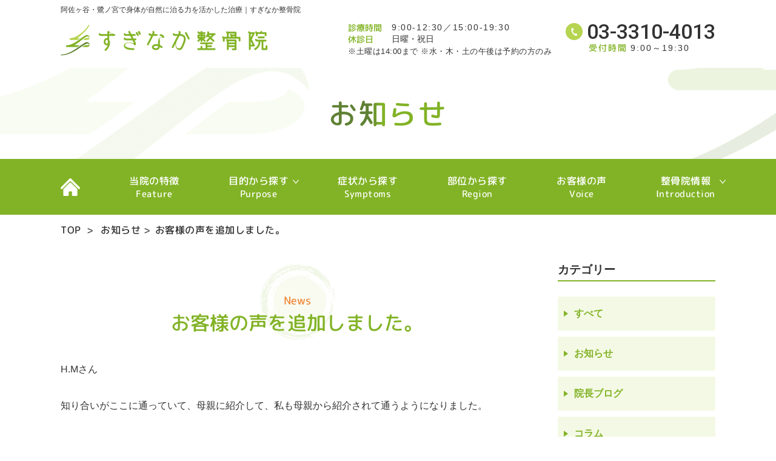

--- FILE ---
content_type: text/html; charset=UTF-8
request_url: https://chiryouka-suginaka.net/blog/news/%E3%81%8A%E5%AE%A2%E6%A7%98%E3%81%AE%E5%A3%B0%E3%82%92%E8%BF%BD%E5%8A%A0%E3%81%97%E3%81%BE%E3%81%97%E3%81%9F%E3%80%82/
body_size: 9524
content:
<!Doctype html>
<html lang="ja" class=".ieedge">
<head>
<meta charset="UTF-8">
<meta name="viewport" content="width=device-width, initial-scale=1, user-scalable=yes" />
<meta name="format-detection" content="telephone=no">






<title>お客様の声を追加しました。｜すぎなか整骨院</title>
<meta name="keywords" content="阿佐ヶ谷,鷺ノ宮,整骨院,マタニティー治療,スポーツ障害治療" />
<meta name="description" content="すぎなか整骨院は患部だけでなく、関係部分の治療を行い、身体の自然治癒力を促す整骨院です。阿佐ヶ谷、鷺ノ宮エリアで幅広い年代の方が来院されています。当院は運動などによるスポーツ障害治療や、産後の骨盤調整などマタニティー治療にも対応いたします。" /><meta http-equiv="Content-Style-Type" content="text/css" />
<meta http-equiv="Content-Script-Type" content="text/javascript" />
<meta name='robots' content='max-image-preview:large' />
	<style>img:is([sizes="auto" i], [sizes^="auto," i]) { contain-intrinsic-size: 3000px 1500px }</style>
	<link rel="alternate" type="application/rss+xml" title="自然に治る身体にしていく整骨院｜阿佐ヶ谷・鷺ノ宮のすぎなか整骨院 &raquo; お客様の声を追加しました。 のコメントのフィード" href="https://chiryouka-suginaka.net/blog/news/%e3%81%8a%e5%ae%a2%e6%a7%98%e3%81%ae%e5%a3%b0%e3%82%92%e8%bf%bd%e5%8a%a0%e3%81%97%e3%81%be%e3%81%97%e3%81%9f%e3%80%82/feed/" />
<link rel='stylesheet' id='dashicons-css' href='https://chiryouka-suginaka.net/wp-includes/css/dashicons.min.css?ver=6.8.3' type='text/css' media='all' />
<link rel='stylesheet' id='post-views-counter-frontend-css' href='https://chiryouka-suginaka.net/wp-content/plugins/post-views-counter/css/frontend.css?ver=1.7.0' type='text/css' media='all' />
<link rel='stylesheet' id='wp-block-library-css' href='https://chiryouka-suginaka.net/wp-includes/css/dist/block-library/style.min.css?ver=6.8.3' type='text/css' media='all' />
<style id='classic-theme-styles-inline-css' type='text/css'>
/*! This file is auto-generated */
.wp-block-button__link{color:#fff;background-color:#32373c;border-radius:9999px;box-shadow:none;text-decoration:none;padding:calc(.667em + 2px) calc(1.333em + 2px);font-size:1.125em}.wp-block-file__button{background:#32373c;color:#fff;text-decoration:none}
</style>
<style id='global-styles-inline-css' type='text/css'>
:root{--wp--preset--aspect-ratio--square: 1;--wp--preset--aspect-ratio--4-3: 4/3;--wp--preset--aspect-ratio--3-4: 3/4;--wp--preset--aspect-ratio--3-2: 3/2;--wp--preset--aspect-ratio--2-3: 2/3;--wp--preset--aspect-ratio--16-9: 16/9;--wp--preset--aspect-ratio--9-16: 9/16;--wp--preset--color--black: #000000;--wp--preset--color--cyan-bluish-gray: #abb8c3;--wp--preset--color--white: #ffffff;--wp--preset--color--pale-pink: #f78da7;--wp--preset--color--vivid-red: #cf2e2e;--wp--preset--color--luminous-vivid-orange: #ff6900;--wp--preset--color--luminous-vivid-amber: #fcb900;--wp--preset--color--light-green-cyan: #7bdcb5;--wp--preset--color--vivid-green-cyan: #00d084;--wp--preset--color--pale-cyan-blue: #8ed1fc;--wp--preset--color--vivid-cyan-blue: #0693e3;--wp--preset--color--vivid-purple: #9b51e0;--wp--preset--gradient--vivid-cyan-blue-to-vivid-purple: linear-gradient(135deg,rgba(6,147,227,1) 0%,rgb(155,81,224) 100%);--wp--preset--gradient--light-green-cyan-to-vivid-green-cyan: linear-gradient(135deg,rgb(122,220,180) 0%,rgb(0,208,130) 100%);--wp--preset--gradient--luminous-vivid-amber-to-luminous-vivid-orange: linear-gradient(135deg,rgba(252,185,0,1) 0%,rgba(255,105,0,1) 100%);--wp--preset--gradient--luminous-vivid-orange-to-vivid-red: linear-gradient(135deg,rgba(255,105,0,1) 0%,rgb(207,46,46) 100%);--wp--preset--gradient--very-light-gray-to-cyan-bluish-gray: linear-gradient(135deg,rgb(238,238,238) 0%,rgb(169,184,195) 100%);--wp--preset--gradient--cool-to-warm-spectrum: linear-gradient(135deg,rgb(74,234,220) 0%,rgb(151,120,209) 20%,rgb(207,42,186) 40%,rgb(238,44,130) 60%,rgb(251,105,98) 80%,rgb(254,248,76) 100%);--wp--preset--gradient--blush-light-purple: linear-gradient(135deg,rgb(255,206,236) 0%,rgb(152,150,240) 100%);--wp--preset--gradient--blush-bordeaux: linear-gradient(135deg,rgb(254,205,165) 0%,rgb(254,45,45) 50%,rgb(107,0,62) 100%);--wp--preset--gradient--luminous-dusk: linear-gradient(135deg,rgb(255,203,112) 0%,rgb(199,81,192) 50%,rgb(65,88,208) 100%);--wp--preset--gradient--pale-ocean: linear-gradient(135deg,rgb(255,245,203) 0%,rgb(182,227,212) 50%,rgb(51,167,181) 100%);--wp--preset--gradient--electric-grass: linear-gradient(135deg,rgb(202,248,128) 0%,rgb(113,206,126) 100%);--wp--preset--gradient--midnight: linear-gradient(135deg,rgb(2,3,129) 0%,rgb(40,116,252) 100%);--wp--preset--font-size--small: 13px;--wp--preset--font-size--medium: 20px;--wp--preset--font-size--large: 36px;--wp--preset--font-size--x-large: 42px;--wp--preset--spacing--20: 0.44rem;--wp--preset--spacing--30: 0.67rem;--wp--preset--spacing--40: 1rem;--wp--preset--spacing--50: 1.5rem;--wp--preset--spacing--60: 2.25rem;--wp--preset--spacing--70: 3.38rem;--wp--preset--spacing--80: 5.06rem;--wp--preset--shadow--natural: 6px 6px 9px rgba(0, 0, 0, 0.2);--wp--preset--shadow--deep: 12px 12px 50px rgba(0, 0, 0, 0.4);--wp--preset--shadow--sharp: 6px 6px 0px rgba(0, 0, 0, 0.2);--wp--preset--shadow--outlined: 6px 6px 0px -3px rgba(255, 255, 255, 1), 6px 6px rgba(0, 0, 0, 1);--wp--preset--shadow--crisp: 6px 6px 0px rgba(0, 0, 0, 1);}:where(.is-layout-flex){gap: 0.5em;}:where(.is-layout-grid){gap: 0.5em;}body .is-layout-flex{display: flex;}.is-layout-flex{flex-wrap: wrap;align-items: center;}.is-layout-flex > :is(*, div){margin: 0;}body .is-layout-grid{display: grid;}.is-layout-grid > :is(*, div){margin: 0;}:where(.wp-block-columns.is-layout-flex){gap: 2em;}:where(.wp-block-columns.is-layout-grid){gap: 2em;}:where(.wp-block-post-template.is-layout-flex){gap: 1.25em;}:where(.wp-block-post-template.is-layout-grid){gap: 1.25em;}.has-black-color{color: var(--wp--preset--color--black) !important;}.has-cyan-bluish-gray-color{color: var(--wp--preset--color--cyan-bluish-gray) !important;}.has-white-color{color: var(--wp--preset--color--white) !important;}.has-pale-pink-color{color: var(--wp--preset--color--pale-pink) !important;}.has-vivid-red-color{color: var(--wp--preset--color--vivid-red) !important;}.has-luminous-vivid-orange-color{color: var(--wp--preset--color--luminous-vivid-orange) !important;}.has-luminous-vivid-amber-color{color: var(--wp--preset--color--luminous-vivid-amber) !important;}.has-light-green-cyan-color{color: var(--wp--preset--color--light-green-cyan) !important;}.has-vivid-green-cyan-color{color: var(--wp--preset--color--vivid-green-cyan) !important;}.has-pale-cyan-blue-color{color: var(--wp--preset--color--pale-cyan-blue) !important;}.has-vivid-cyan-blue-color{color: var(--wp--preset--color--vivid-cyan-blue) !important;}.has-vivid-purple-color{color: var(--wp--preset--color--vivid-purple) !important;}.has-black-background-color{background-color: var(--wp--preset--color--black) !important;}.has-cyan-bluish-gray-background-color{background-color: var(--wp--preset--color--cyan-bluish-gray) !important;}.has-white-background-color{background-color: var(--wp--preset--color--white) !important;}.has-pale-pink-background-color{background-color: var(--wp--preset--color--pale-pink) !important;}.has-vivid-red-background-color{background-color: var(--wp--preset--color--vivid-red) !important;}.has-luminous-vivid-orange-background-color{background-color: var(--wp--preset--color--luminous-vivid-orange) !important;}.has-luminous-vivid-amber-background-color{background-color: var(--wp--preset--color--luminous-vivid-amber) !important;}.has-light-green-cyan-background-color{background-color: var(--wp--preset--color--light-green-cyan) !important;}.has-vivid-green-cyan-background-color{background-color: var(--wp--preset--color--vivid-green-cyan) !important;}.has-pale-cyan-blue-background-color{background-color: var(--wp--preset--color--pale-cyan-blue) !important;}.has-vivid-cyan-blue-background-color{background-color: var(--wp--preset--color--vivid-cyan-blue) !important;}.has-vivid-purple-background-color{background-color: var(--wp--preset--color--vivid-purple) !important;}.has-black-border-color{border-color: var(--wp--preset--color--black) !important;}.has-cyan-bluish-gray-border-color{border-color: var(--wp--preset--color--cyan-bluish-gray) !important;}.has-white-border-color{border-color: var(--wp--preset--color--white) !important;}.has-pale-pink-border-color{border-color: var(--wp--preset--color--pale-pink) !important;}.has-vivid-red-border-color{border-color: var(--wp--preset--color--vivid-red) !important;}.has-luminous-vivid-orange-border-color{border-color: var(--wp--preset--color--luminous-vivid-orange) !important;}.has-luminous-vivid-amber-border-color{border-color: var(--wp--preset--color--luminous-vivid-amber) !important;}.has-light-green-cyan-border-color{border-color: var(--wp--preset--color--light-green-cyan) !important;}.has-vivid-green-cyan-border-color{border-color: var(--wp--preset--color--vivid-green-cyan) !important;}.has-pale-cyan-blue-border-color{border-color: var(--wp--preset--color--pale-cyan-blue) !important;}.has-vivid-cyan-blue-border-color{border-color: var(--wp--preset--color--vivid-cyan-blue) !important;}.has-vivid-purple-border-color{border-color: var(--wp--preset--color--vivid-purple) !important;}.has-vivid-cyan-blue-to-vivid-purple-gradient-background{background: var(--wp--preset--gradient--vivid-cyan-blue-to-vivid-purple) !important;}.has-light-green-cyan-to-vivid-green-cyan-gradient-background{background: var(--wp--preset--gradient--light-green-cyan-to-vivid-green-cyan) !important;}.has-luminous-vivid-amber-to-luminous-vivid-orange-gradient-background{background: var(--wp--preset--gradient--luminous-vivid-amber-to-luminous-vivid-orange) !important;}.has-luminous-vivid-orange-to-vivid-red-gradient-background{background: var(--wp--preset--gradient--luminous-vivid-orange-to-vivid-red) !important;}.has-very-light-gray-to-cyan-bluish-gray-gradient-background{background: var(--wp--preset--gradient--very-light-gray-to-cyan-bluish-gray) !important;}.has-cool-to-warm-spectrum-gradient-background{background: var(--wp--preset--gradient--cool-to-warm-spectrum) !important;}.has-blush-light-purple-gradient-background{background: var(--wp--preset--gradient--blush-light-purple) !important;}.has-blush-bordeaux-gradient-background{background: var(--wp--preset--gradient--blush-bordeaux) !important;}.has-luminous-dusk-gradient-background{background: var(--wp--preset--gradient--luminous-dusk) !important;}.has-pale-ocean-gradient-background{background: var(--wp--preset--gradient--pale-ocean) !important;}.has-electric-grass-gradient-background{background: var(--wp--preset--gradient--electric-grass) !important;}.has-midnight-gradient-background{background: var(--wp--preset--gradient--midnight) !important;}.has-small-font-size{font-size: var(--wp--preset--font-size--small) !important;}.has-medium-font-size{font-size: var(--wp--preset--font-size--medium) !important;}.has-large-font-size{font-size: var(--wp--preset--font-size--large) !important;}.has-x-large-font-size{font-size: var(--wp--preset--font-size--x-large) !important;}
:where(.wp-block-post-template.is-layout-flex){gap: 1.25em;}:where(.wp-block-post-template.is-layout-grid){gap: 1.25em;}
:where(.wp-block-columns.is-layout-flex){gap: 2em;}:where(.wp-block-columns.is-layout-grid){gap: 2em;}
:root :where(.wp-block-pullquote){font-size: 1.5em;line-height: 1.6;}
</style>
<link rel='stylesheet' id='wp-pagenavi-css' href='https://chiryouka-suginaka.net/wp-content/plugins/wp-pagenavi/pagenavi-css.css?ver=2.70' type='text/css' media='all' />
<link rel='stylesheet' id='imports-css' href='https://chiryouka-suginaka.net/wp-content/themes/vietrytheme/css/imports.css?ver=6.8.3' type='text/css' media='all' />
<link rel="https://api.w.org/" href="https://chiryouka-suginaka.net/wp-json/" /><link rel="alternate" title="JSON" type="application/json" href="https://chiryouka-suginaka.net/wp-json/wp/v2/posts/577" /><link rel="EditURI" type="application/rsd+xml" title="RSD" href="https://chiryouka-suginaka.net/xmlrpc.php?rsd" />
<meta name="generator" content="WordPress 6.8.3" />
<link rel="canonical" href="https://chiryouka-suginaka.net/blog/news/%e3%81%8a%e5%ae%a2%e6%a7%98%e3%81%ae%e5%a3%b0%e3%82%92%e8%bf%bd%e5%8a%a0%e3%81%97%e3%81%be%e3%81%97%e3%81%9f%e3%80%82/" />
<link rel='shortlink' href='https://chiryouka-suginaka.net/?p=577' />
<link rel="alternate" title="oEmbed (JSON)" type="application/json+oembed" href="https://chiryouka-suginaka.net/wp-json/oembed/1.0/embed?url=https%3A%2F%2Fchiryouka-suginaka.net%2Fblog%2Fnews%2F%25e3%2581%258a%25e5%25ae%25a2%25e6%25a7%2598%25e3%2581%25ae%25e5%25a3%25b0%25e3%2582%2592%25e8%25bf%25bd%25e5%258a%25a0%25e3%2581%2597%25e3%2581%25be%25e3%2581%2597%25e3%2581%259f%25e3%2580%2582%2F" />
<link rel="alternate" title="oEmbed (XML)" type="text/xml+oembed" href="https://chiryouka-suginaka.net/wp-json/oembed/1.0/embed?url=https%3A%2F%2Fchiryouka-suginaka.net%2Fblog%2Fnews%2F%25e3%2581%258a%25e5%25ae%25a2%25e6%25a7%2598%25e3%2581%25ae%25e5%25a3%25b0%25e3%2582%2592%25e8%25bf%25bd%25e5%258a%25a0%25e3%2581%2597%25e3%2581%25be%25e3%2581%2597%25e3%2581%259f%25e3%2580%2582%2F&#038;format=xml" />
<script src="https://chiryouka-suginaka.net/wp-content/themes/vietrytheme/js/jquery.js"></script>
<!-- Global site tag (gtag.js) - Google Analytics -->
<script async src="https://www.googletagmanager.com/gtag/js?id=UA-136025975-22"></script>
<script>
  window.dataLayer = window.dataLayer || [];
  function gtag(){dataLayer.push(arguments);}
  gtag('js', new Date());

  gtag('config', 'UA-136025975-22');
</script>
<!-- End Google Analytics -->
</head>
<body id="%e3%81%8a%e5%ae%a2%e6%a7%98%e3%81%ae%e5%a3%b0%e3%82%92%e8%bf%bd%e5%8a%a0%e3%81%97%e3%81%be%e3%81%97%e3%81%9f%e3%80%82" class="under">
<div id="wrapper"> 
  <!--================HEADER========================-->
  <div id="header" class="clearfix">
    <div class="inner">
      <div id="header_t">
        <h1>阿佐ヶ谷・鷺ノ宮で身体が自然に治る力を活かした治療｜すぎなか整骨院</h1>
        <div class="header_box">
            <p id="top"><a href="https://chiryouka-suginaka.net"><img src="https://chiryouka-suginaka.net/wp-content/themes/vietrytheme/images/logo.png" alt="すぎなか整骨院" width="342"/></a></p>
            <div class="header_info">
              <dl>
                <dt>診療時間</dt>
                <dd>9:00-12:30／15:00-19:30</dd>
              </dl>
              <dl>
                <dt>休診日</dt>
                <dd>日曜・祝日</dd>
              </dl>
              <p class="header_info_sm">※土曜は14:00まで  ※水・木・土の午後は予約の方のみ</p>
            </div>
            <p class="header_tel"><span><a onclick="gtag('event', 'tap', {'event_category': 'tel','event_label': '0333104013','value': '1'});" href="tel:0333104013" class="sweetlink">03-3310-4013</a></span><span><span>受付時間</span>9:00～19:30</span> </p>
          </div>
         </div>
      </div>
      <!--=====================TOP INFO========================-->
      
            <div id="top_info" class="clearfix">
        <div class="inner">
            <h2 class="texth2">お知らせ</h2>
          </div>
      </div>
      
      
      <div id="icon_sp" class="box_sp">
        <div id="nav-icon3"><span></span><span></span><span></span><span></span><span>MENU</span></div>
      </div>
      <!--=====================GNAVI========================-->
      <div id="gnavi" >
        <ul>
          <li><a href="https://chiryouka-suginaka.net">TOP</a></li>
          <!--<li class="gnavi_sp"><a href="https://chiryouka-suginaka.net/subject/sports/">スポーツ指導者・選手の方へ</a></li>-->
          <li><a href="https://chiryouka-suginaka.net/feature/">当院の特徴<span>Feature</span></a></li>
          <li class="sub_sp1"><a href="#">目的から探す<span>Purpose</span></a>
            <ul>
              <li><a href="https://chiryouka-suginaka.net/subject/sports/">スポーツ指導者・選手の方</a></li>
              <li><a href="https://chiryouka-suginaka.net/subject/maternity/">妊娠中・産後のお母様へ</a></li>
              <li><a href="https://chiryouka-suginaka.net/subject/accident/">交通事故のアフターケア</a></li>
              <li><a href="https://chiryouka-suginaka.net/subject/rousai/">労災保険の施術</a></li>
            </ul>
          </li>
          <li><a href="https://chiryouka-suginaka.net/symptoms/">症状から探す<span>Symptoms</span></a></li>
          <li><a href="https://chiryouka-suginaka.net/menu/">部位から探す<span>Region</span></a></li>
          <li class="gnavi_sp"><a href="https://chiryouka-suginaka.net/blog/">ブログ</a></li>
          <li><a href="https://chiryouka-suginaka.net/voice/">お客様の声<span>Voice</span></a></li>
          <li class="sub_sp1"><a href="#">整骨院情報<span>Introduction</span></a>
            <ul>
              <li class="gnavi_sp"><a href="https://chiryouka-suginaka.net/clinic/#clinic_title02">整骨院概要</a></li>
              <li class="gnavi_sp"><a href="https://chiryouka-suginaka.net/clinic/#clinic_title03">院長紹介</a></li>
              <li class="gnavi_sp"><a href="https://chiryouka-suginaka.net/clinic/#clinic_title01">アクセス</a></li>
              <li class="gnavi_pc"><a href="https://chiryouka-suginaka.net/clinic/">整骨院紹介</a></li>
              <li><a href="https://chiryouka-suginaka.net/cost/">料金表</a></li>
              <li class="gnavi_pc"><a href="https://chiryouka-suginaka.net/blog/">ブログ</a></li>
            </ul>
          </li>
        </ul>
      </div>
  </div>
<div id="main" class="clearfix">
    <!-- * -->   
    <div id="topic_path">
  <div class="inner">
    <ul>
      <li><a href="https://chiryouka-suginaka.net">TOP</a>&nbsp;&nbsp;&gt;&nbsp;&nbsp;</li>
        <li><a href="https://chiryouka-suginaka.net/blog/news/">お知らせ</a>&nbsp;&gt;&nbsp;</li>   
    <li>お客様の声を追加しました。</li>
    
    </ul>
  </div>
</div>    <!-- * -->  
    <div class="inner news01_box">     
    <div id="content" class="clearfix"> 
	<h3><span class="h3_en">news</span><span class="h3_jp">お客様の声を追加しました。</span></h3>
     <div class="section clearfix">
           			<p class="p1"><span class="s1">H.M</span><span class="s2">さん</span></p>
<p class="p2"><span class="s2">知り合いがここに通っていて、母親に紹介して、私も母親から紹介されて通うようになりました。</span></p>
<p class="p2"><span class="s2">今まで何度もいろんなところを汚しましたが、ほとんどすべて今の時点では完治しています。</span></p>
<p class="p2"><span class="s2">例えば、文化祭の</span><span class="s1">3</span><span class="s2">日前に尾骶骨を床に強く打ち付けて、立つこと、座ること、歩くこと、日常生活もままならなかったのですが、毎日通い続けて何とか文化祭本番にダンスを踊り切れました。三日間の間に、日常生活にはほぼ支障がなく、そこから</span><span class="s1">1</span><span class="s2">ヵ月から</span><span class="s1">2</span><span class="s2">ヶ月ほどで部活を続けながら完治しました。</span></p>
<p class="p2"><span class="s2">施術は</span><span class="s1">1</span><span class="s2">階行って治るのではなく何回か通うことで良くなり、治りやすい動きやすい体になっていく感じです。</span></p>
<p class="p2"><span class="s2">どのスタッフさんも気さくな方が多くて、よく気にかけてくださいます。院内の雰囲気も明るく暖かい感じで落ち着きます。</span></p>
<p class="p2"><span class="s2">その時痛めている場所と、前に痛めていた場所、どちらも気にかけてくださり、本当に親身になって治療してもらえます。自分の心が痛くてどうしたらいいか聞けば対策も教えてもらえます。今、何度か怪我をしても部活を続けていられるのはすぎなか整骨院のおかげだと感じています。</span></p>
<p class="p2"><span class="s2">院長からのコメント</span></p>
<p class="p2"><span class="s2">創作ダンス部で全国で優勝狙っている</span><span class="s2">女子高生です。中学の時から高校の引退するまで治療に通っていました。</span><span class="s2">全国で優勝狙うダンスチームですから練習量が半端ない。</span><span class="s2">大会前になると朝練、昼練、放課後練習をやっていました。肩の腱盤損傷、股関節捻挫、腰部捻挫、臀部の打撲、足首の捻挫、足の指の捻挫頸椎の捻挫など怪我をするたびに来院をしていました。</span><span class="s2">いちど怪我をすると、</span><span class="s2">同じ箇所を酷使するしてしまうため治療で良くしても、再度痛めてしまうことが多々ありました。練習は絶対休みたくないと言う思いが強く、いつまでは休みなさいと細かい指導してパフォーマンスが落ちないように早期に回復させるように努めて参りました。</span></p>
<p class="p2"><span class="s2">この女の子を通して、創作ダンスと言うものに興味を持ち、スマホで撮った動画を見せていただいたりして動作解析をしました。創作ダンスと言うものに対して全く無知であったため、体の使い方、軸の作り方、指の使い方、重心バランスの取り方など拝見しました。予想以上に早く動かすダンスで、動きの速さ、指先までの意識、肩や股関節の使い方などが分かりました。傷めない動きはこうするんだよと指導し、再度傷めない動かし方、意識の使い方を指導しました。本気になっているアスリートは接していて、ものすごく勉強にもなりますし、教えがいもあります。動作解析のみで、全く素人の院長の話を真剣に耳を傾け、次につなげていくと言う本人の行動は素晴らしいものがありました。</span></p>
<p class="p1"><span class="s1">すぎなか整骨院</span></p>
<p class="p1"><span class="s1">治りやすい身体をつくって元気な明日へ</span></p>
<p class="p1"><span class="s1">住所</span><span class="s2"><span class="Apple-converted-space">  </span></span><span class="s1">東京都杉並区阿佐谷北</span><span class="s2">6</span><span class="s1">ー</span><span class="s2">30</span><span class="s1">ー</span><span class="s2">3</span><span class="s1">ー</span><span class="s2">1</span><span class="s1">階</span></p>
<p class="p2"><span class="s1">電話番号</span><span class="s2"><span class="Apple-converted-space">  </span>03</span><span class="s1">ー</span><span class="s2">3310</span><span class="s1">ー</span><span class="s2">4013</span></p>
<p class="p3"><span class="s3">ホームページ</span><span class="s4"><span class="Apple-converted-space">  </span><a href="http://chiryouka-suginaka.net/"><span class="s5">http://chiryouka-suginaka.net</span></a></span></p>
<p class="p1"><span class="s2">2006</span><span class="s1">年国家資格　柔道整復師取得</span></p>
<p class="p2"><img fetchpriority="high" decoding="async" class="lazy lazy-hidden alignleft size-medium wp-image-561" src="[data-uri]" data-lazy-type="image" data-lazy-src="http://chiryouka-suginaka.net/wp-content/uploads/2020/01/8C8BEFFF-EA64-4BBE-9623-DBD73160584B-300x209.jpg" alt="" width="300" height="209" data-lazy-srcset="https://chiryouka-suginaka.net/wp-content/uploads/2020/01/8C8BEFFF-EA64-4BBE-9623-DBD73160584B-300x209.jpg 300w, https://chiryouka-suginaka.net/wp-content/uploads/2020/01/8C8BEFFF-EA64-4BBE-9623-DBD73160584B.jpeg 640w" data-lazy-sizes="(max-width: 300px) 100vw, 300px" /><noscript><img fetchpriority="high" decoding="async" class="alignleft size-medium wp-image-561" src="http://chiryouka-suginaka.net/wp-content/uploads/2020/01/8C8BEFFF-EA64-4BBE-9623-DBD73160584B-300x209.jpg" alt="" width="300" height="209" srcset="https://chiryouka-suginaka.net/wp-content/uploads/2020/01/8C8BEFFF-EA64-4BBE-9623-DBD73160584B-300x209.jpg 300w, https://chiryouka-suginaka.net/wp-content/uploads/2020/01/8C8BEFFF-EA64-4BBE-9623-DBD73160584B.jpeg 640w" sizes="(max-width: 300px) 100vw, 300px" /></noscript></p>
<div class="post-views content-post post-577 entry-meta load-static">
				<span class="post-views-icon dashicons dashicons-chart-bar"></span> <span class="post-views-label">Post Views:</span> <span class="post-views-count">3,070</span>
			</div>			
                   <ul class="listbtn01">
                                  <li class="prevPage"><a href="https://chiryouka-suginaka.net/blog/news/%e5%b9%b4%e6%9c%ab%e5%b9%b4%e5%a7%8b%e3%81%ae%e8%a8%ba%e7%99%82%e6%97%a5%e7%a8%8b/">前の記事を見る</a></li>
                                  <li class="center"><a href="../">一覧へ戻る</a></li>
                                  <li class="nextPage"><a href="https://chiryouka-suginaka.net/blog/news/%e3%81%8a%e5%ae%a2%e6%a7%98%e3%81%ae%e5%a3%b0%e3%82%92%e8%bf%bd%e5%8a%a0%e3%81%97%e3%81%be%e3%81%97%e3%81%9f%e3%80%82-2/">次の記事を見る</a></li>
                        </ul>
         </div>
                      
			<div class="blog_lastest">
				<h4>関連記事</h4>
				<div class="b_list">
								<div class="item">
				<a href="https://chiryouka-suginaka.net/blog/1%e6%9c%88%e3%81%ae%e8%a8%ba%e7%99%82%e6%97%a5%e7%a8%8b%e3%81%ab%e3%81%aa%e3%82%8a%e3%81%be%e3%81%99%e3%80%82-3/">
					<div class="text">
						<p class="date">2026/01/07</p>
						<p class="title_blog">1月の診療日程になります。</p>
					</div>
				</a>
				</div>
								<div class="item">
				<a href="https://chiryouka-suginaka.net/blog/%e5%b9%b4%e6%9c%ab%e5%b9%b4%e5%a7%8b%e3%81%ae%e4%ba%88%e5%ae%9a%e3%81%ab%e3%81%aa%e3%82%8a%e3%81%be%e3%81%99%e3%80%82/">
					<div class="text">
						<p class="date">2025/12/27</p>
						<p class="title_blog">年末年始の予定になります。</p>
					</div>
				</a>
				</div>
								<div class="item">
				<a href="https://chiryouka-suginaka.net/blog/12%e6%9c%88%e3%81%ae%e8%a8%ba%e7%99%82%e6%97%a5%e7%a8%8b%e3%81%ab%e3%81%aa%e3%82%8a%e3%81%be%e3%81%99%e3%80%82-4/">
					<div class="text">
						<p class="date">2025/12/01</p>
						<p class="title_blog">12月の診療日程になります。</p>
					</div>
				</a>
				</div>
								<div class="item">
				<a href="https://chiryouka-suginaka.net/blog/11%e6%9c%88%e3%81%ae%e8%a8%ba%e7%99%82%e6%97%a5%e7%a8%8b%e3%81%ab%e3%81%aa%e3%82%8a%e3%81%be%e3%81%99%e3%80%82-5/">
					<div class="text">
						<p class="date">2025/10/31</p>
						<p class="title_blog">11月の診療日程になります。</p>
					</div>
				</a>
				</div>
								</div>
			</div>
			    </div>
	<!-- navi start --> 

<div id="navi" class="clearfix">
        <div class="blog_categories aside_block">
	<p class="txt_head">カテゴリー</p>
	<ul>
    
	<li><a href="https://chiryouka-suginaka.net/blog/">すべて</a></li><li><a href="https://chiryouka-suginaka.net/blog/news/">お知らせ</a></li><li><a href="https://chiryouka-suginaka.net/blog/notes/">院長ブログ</a></li><li><a href="https://chiryouka-suginaka.net/blog/column/">コラム</a></li>
	</ul>
</div>
<!--PICKUP-->
<div class="blog_popular aside_block">
	<p class="txt_head">ピックアップ</p>
	<div class="list_popular">
		</div>
</div>
<!--VIEW COUNT-->
<div class="blog_popular aside_block">
	<p class="txt_head">人気記事（閲覧数）</p>
	<div class="list_popular">
	    <div class="item">
	<a href="https://chiryouka-suginaka.net/blog/column/%e7%86%b1%e4%b8%ad%e7%97%87%e3%81%ab%e3%81%a4%e3%81%84%e3%81%a6%e3%80%80no-1/">
		<p class="thumb">
					<img src="https://chiryouka-suginaka.net/wp-content/themes/vietrytheme/images/dummy_img_01.jpg" alt="熱中症について　NO.1">
				<span class="count">1</span>
		</p>
		<div class="text">
			<p class="date">2020/08/12</p>
			<p class="title_blog">熱中症について　NO.1</p>
		</div>
	</a>
	</div>
	    <div class="item">
	<a href="https://chiryouka-suginaka.net/blog/%e6%96%b0%e5%9e%8b%e3%82%b3%e3%83%ad%e3%83%8a%e3%82%a6%e3%82%a3%e3%83%ab%e3%82%b9%e5%af%be%e7%ad%96%e3%80%80no-3/">
		<p class="thumb">
					<img src="https://chiryouka-suginaka.net/wp-content/themes/vietrytheme/images/dummy_img_01.jpg" alt="新型コロナウィルス対策　NO.3">
				<span class="count">2</span>
		</p>
		<div class="text">
			<p class="date">2020/04/06</p>
			<p class="title_blog">新型コロナウィルス対策　NO.3</p>
		</div>
	</a>
	</div>
	    <div class="item">
	<a href="https://chiryouka-suginaka.net/blog/column/head/%e3%82%b9%e3%82%b1%e3%83%9c%e3%83%bc%e3%81%a7%e9%a0%ad%e9%83%a8%e3%82%92%e5%bc%b7%e6%89%93%e3%81%97%e3%81%9f%e7%94%b7%e3%81%ae%e5%ad%90/">
		<p class="thumb">
					<img src="https://chiryouka-suginaka.net/wp-content/themes/vietrytheme/images/dummy_img_01.jpg" alt="スケボーで頭部を強打した男の子">
				<span class="count">3</span>
		</p>
		<div class="text">
			<p class="date">2020/05/25</p>
			<p class="title_blog">スケボーで頭部を強打した男の子</p>
		</div>
	</a>
	</div>
		</div>
</div>

      </div>

  <!-- main end --></div>
</div>
<div id="footer" class="clearfix">
    <div id="footer_top">
      <div class="inner">
        <ul class="footer_top_t">
          <li>
            <p class="footer_logo"><a href="https://chiryouka-suginaka.net"><img src="https://chiryouka-suginaka.net/wp-content/themes/vietrytheme/images/logo_ft.png" alt="すぎなか整骨院" width="328"/></a></p>
            <p class="footer_tel"><span><a href="tel:0333104013" onclick="gtag('event', 'tap', {'event_category': 'tel','event_label': '0333104013','value': '1'});" class="sweetlink">03-3310-4013</a></span><span><span>受付時間</span>9:00～19:30</span></p>
            <p class="footer_cal"><img src="https://chiryouka-suginaka.net/wp-content/themes/vietrytheme/images/calc_img.png" alt="診療時間" width="352"/></p>
            <p class="footer_btn01"><a href="https://chiryouka-suginaka.net/cost/">施術料金</a></p>
          </li>
          <li>
            <div class="footer_map">
              <iframe src="https://www.google.com/maps/embed?pb=!1m14!1m8!1m3!1d12957.675793584543!2d139.6358164!3d35.7159138!3m2!1i1024!2i768!4f13.1!3m3!1m2!1s0x0%3A0x31230891beb942dc!2z44GZ44GO44Gq44GL5pW06aqo6Zmi!5e0!3m2!1sja!2sjp!4v1560405235213!5m2!1sja!2sjp" width="100%" height="100%" frameborder="0" style="border:0" allowfullscreen></iframe>
            </div>
          </li>
        </ul>
      </div>
    </div>
    <div id="footer_bt">
      <div class="inner">
        <div id="footer_link">
          <ul>
            <li><a href="https://chiryouka-suginaka.net">TOP</a></li>
            <li><a href="https://chiryouka-suginaka.net/feature/">すぎなか整骨院の特徴</a></li>
          </ul>
          <ul>
            <li><a href="https://chiryouka-suginaka.net/subject/sports/">スポーツ指導者・選手の方へ</a></li>
            <li><a href="https://chiryouka-suginaka.net/subject/maternity/">妊娠中・産後のお母様へ</a></li>
            <li><a href="https://chiryouka-suginaka.net/subject/accident/">交通事故のアフターケア</a></li>
            <li><a href="https://chiryouka-suginaka.net/menu/">部位から探す</a></li>
            <li><a href="https://chiryouka-suginaka.net/symptoms/">症状から探す</a></li>
          </ul>
          <ul>
            <li><a href="https://chiryouka-suginaka.net/blog/">ブログ</a></li>
            <li><a href="https://chiryouka-suginaka.net/voice/">お客様の声</a></li>
          </ul>
          <ul>
              <li><a href="https://chiryouka-suginaka.net/cost/">料金表</a></li>
              <li><a href="https://chiryouka-suginaka.net/clinic/#clinic_title02">整骨院概要</a></li>
              <li><a href="https://chiryouka-suginaka.net/clinic/#clinic_title03">院長紹介</a></li>
              <li><a href="https://chiryouka-suginaka.net/clinic/#clinic_title01">アクセス</a></li>
          </ul>
        </div>
        <div id="footer_banner">
            <ul>
                <li><a href="https://www.facebook.com/Tamashiiwo.komete.tiryoushimasu/" target="_blank"><img src="https://chiryouka-suginaka.net/wp-content/themes/vietrytheme/images/banner02.png" alt="すぎなか整骨院"/></a></li>
            </ul>
        </div>
      </div>
    </div>
    <address>
    &copy;2019 すぎなか整骨院.
    </address>
    <p id="toTop"><a href="#wrapper">トップへ戻る</a></p>
    <!--BOX FIX SP-->
    <div id="box_contact_sp" class="box_sp">
      <ul class="box_contact_fix">
        <li><a href="tel:0333104013" onclick="gtag('event', 'tap', {'event_category': 'tel','event_label': '0333104013','value': '1'});" class="sweetlink"><span>03-3310-4013</span><span><span>受付時間</span>9:00～19:30</span></a></li>
        <li><a href="https://chiryouka-suginaka.net/clinic/#clinic_title01"><span>アクセス</span></a></li>
      </ul>
    </div>
    <!--BOX FIX PC-->
    <div class="box_fix_pc box_pc">
        <dl>
            <dt><span>お電話</span></dt>
            <dd>
                <span><a href="tel:0333104013" onclick="gtag('event', 'tap', {'event_category': 'tel','event_label': '0333104013','value': '1'});" class="sweetlink">03-3310-4013</a></span>
                <span><span>受付時間</span>9:00～19:30</span>
            </dd>
        </dl>
        <dl>
            <dt><span><a href="https://chiryouka-suginaka.net/clinic/#clinic_title01">アクセス</a></span></dt>
        </dl>
    </div>
    </div>
    </div>
<script type="speculationrules">
{"prefetch":[{"source":"document","where":{"and":[{"href_matches":"\/*"},{"not":{"href_matches":["\/wp-*.php","\/wp-admin\/*","\/wp-content\/uploads\/*","\/wp-content\/*","\/wp-content\/plugins\/*","\/wp-content\/themes\/vietrytheme\/*","\/*\\?(.+)"]}},{"not":{"selector_matches":"a[rel~=\"nofollow\"]"}},{"not":{"selector_matches":".no-prefetch, .no-prefetch a"}}]},"eagerness":"conservative"}]}
</script>
<script type="text/javascript" src="https://chiryouka-suginaka.net/wp-content/themes/vietrytheme/js/pxgradient-1.0.3.js?ver=6.8.3" id="pxgradient-js-js"></script>
<script type="text/javascript" src="https://chiryouka-suginaka.net/wp-content/themes/vietrytheme/js/sweetlink.js?ver=6.8.3" id="sweetlink-js"></script>
<script type="text/javascript" src="https://chiryouka-suginaka.net/wp-content/themes/vietrytheme/js/track-tel.js?ver=6.8.3" id="tracktel-js"></script>
<script type="text/javascript" src="https://chiryouka-suginaka.net/wp-content/themes/vietrytheme/js/jquery.scroll.js?ver=6.8.3" id="scroll-js-js"></script>
<script type="text/javascript" src="https://chiryouka-suginaka.net/wp-content/themes/vietrytheme/js/common.js?ver=6.8.3" id="common-js-js"></script>
<script type="text/javascript" src="https://chiryouka-suginaka.net/wp-content/plugins/bj-lazy-load/js/bj-lazy-load.min.js?ver=2" id="BJLL-js"></script>
    </body>
</html>

--- FILE ---
content_type: text/css
request_url: https://chiryouka-suginaka.net/wp-content/themes/vietrytheme/css/fonts.css
body_size: 690
content:
/*
Copyright (c) 2009, Yahoo! Inc. All rights reserved.
Code licensed under the BSD License:
http://developer.yahoo.net/yui/license.txt
version: 2.7.0
*/
/**
 * YUI Fonts
 * @module fonts
 * @namespace yui-
 * @requires 
 */

/**
 * Percents could work for IE, but for backCompat purposes, we are using keywords.
 * x-small is for IE6/7 quirks mode.
 */
body {
	font: 62.5% Meiryo, arial, clean, verdana, 'Hiragino Kaku Gothic Pro', "ＭＳ Ｐゴシック", Osaka, sans-serif;
	color: #333;
	line-height: 1.4;
}
html>/**/body { font-size: 10px; font-size /*\**/: 62.5%\9; } /* Except IE & Add IE8 */

/**
 * Nudge down to get to 10px equivalent for these form elements
 */ 
select,input,button,textarea {
	font: 100% Meiryo, arial, clean, verdana, 'Hiragino Kaku Gothic Pro', "ＭＳ Ｐゴシック", Osaka, sans-serif;
	color: #333;
	line-height: 1.4;
}

/**
 * To help tables remember to inherit
 */
table { font-size:inherit; font: 100%; color: #333; line-height: 1.4; }

/**
 * Bump up IE to get to 13px equivalent for these fixed-width elements
 */
pre,code,kbd,samp,tt { font-family:monospace; font-size: 100%; *font-size:108%; line-height: 1.4; color: #333; }

/* Font-size fixed */
li li,li dt,li dd,li input,li select,li button,li textarea,li p,li th,li td,
dt li,dt dt,dt dd,dt input,dt select,dt button,dt textarea,dt p,dt th,dt td,
dd li,dd dt,dd dd,dd input,dd select,dd button,dd textarea,dd p,dd th,dd td,
th li,th dt,th dd,th input,th select,th button,th textarea,th p,th th,th td,
td li,td dt,td dd,td input,td select,td button,td textarea,td p,td th,td td,
p input{ font-size: 100%; }



--- FILE ---
content_type: text/css
request_url: https://chiryouka-suginaka.net/wp-content/themes/vietrytheme/css/styles.css
body_size: 6879
content:
@charset "UTF-8";
@import "base.css";
@import "fonts.css";
@import "style_sp.css";
/*==========================================================================*/
/*//////////////////////////////////////////////////////////////////////////*/
/*//////                                                              //////*/
/*//////  Copyright (C) 2009 株式会社フリーセル All Rights Reserved.  //////*/
/*//////                                                              //////*/
/*//////////////////////////////////////////////////////////////////////////*/
/*                                                                          */
/*    base.css  --> スタイルの初期設定を行うため、変更しないで下さい。      */
/*    fonts.css --> フォントの初期設定を行うため、変更しないで下さい。      */
/*                                                                          */
/*==========================================================================*/

/*==========================================================================*/
/*                           Common-Setting                                 */
/*==========================================================================*/

/* 基本タグのフォントサイズを指定（12px -> 120% or 1.2em ） */
h1, h2, h3, h4, h5, h6, input, button, textarea, select, p, blockquote, th, td, pre, address, li, dt, dd {
    font-size: 160%;
    -webkit-text-size-adjust: none;
}
img {
    vertical-align: bottom;
}
h1 {
} /* Header内で設定 */
h2 {
}
h3 {
}
h4 {
}
a {
    color: #195CB1;
}
a:hover, a:active {
    color: #195CB1;
    text-decoration: none;
}
a:visited {
}
ul {
}
li {
}
dl {
}
dt {
}
dd {
}
table {
    width: 100%
}
th, td {
}
th {
}
td {
}
p {
    margin: 0 0 2.25em;
}
p, dd, td, th, li {
    line-height: 2.25em;
}
.section {
    padding: 0 0 55px 0;
}
.section .section {
    padding: 0 0 35px;
}
.image_l {
    float: left;
    margin: 0 30px 20px 0;
}
.image_r {
    float: right;
    margin: 0 0 20px 20px;
}
#toTop {
    border: none;
    bottom: 52px;
    cursor: pointer;
    overflow: hidden;
    position: fixed;
    right: 0px;
    text-decoration: none;
    opacity: 0;
    visibility: hidden;
    transition: all 0.3s linear;
    text-align: center;
    z-index: 9;
    margin-bottom: 0px;
    text-indent: -9999px;
    display: block;
}
#toTop {
    background: url("../images/to_top.png") no-repeat center top;
    width: 70px;
    height: 70px;
}
#toTop a {
    display: block;
    width: 70px;
    height: 70px;
}
#toTop.show, .box_fix_pc.show {
    opacity: 1;
    visibility: visible;
}
/* add
------------------------------------------------------------------------*/

/*==========================================================================*/
/*                            Container                                     */
/*==========================================================================*/

html {
    background: none;
}
body {
    color: #333333;
    font-family: 'メイリオ', sans-serif;
    font-weight: 300;
}
#wrapper {
    min-width: 1080px;
    max-width: 1920px;
    margin: 0 auto;
    overflow: hidden;
}
.inner {
    width: 1080px;
    margin: 0 auto;
}
/*==========================================================================*/
/*                               Header                                     */
/*==========================================================================*/
#index #header {
    background: url("../images/brush01.png") no-repeat left calc(50% - 1056px) top -202px, url("../images/brush02.png") no-repeat right calc(50% - 658px) bottom 160px;
    height: 933px;
    display: flex;
    flex-direction: column;
}
#header h1 {
    font-size: 12px;
    padding-top: 10px;
    width: 100%;
}
#header_t {
    display: flex;
    flex-direction: column;
    background: #fff;
}
.header_box {
    display: flex;
}
#top {
    margin: 18px 132px 10px 0;
}
.header_info {
    padding-top: 14px;
}
.header_info dl {
    display: flex;
    align-items: center;
}
.header_info dl:nth-child(1) dd {
    letter-spacing: 1.6px;
}
.header_info dt, .header_info dd {
    font-size: 14px;
    line-height: 1.4;
}
.header_info_sm {
    font-size: 13px;
    line-height: 1.7;
    margin-bottom: 0px;
    letter-spacing: 0.5px;
}
.header_info dt, .header_tel span:nth-child(2)>span {
    font-family: mprounded1c;
    font-weight: 500;
    color: #82b326;
}
.header_info dt {
    width: 72px;
}
.header_tel {
    display: flex;
    flex-direction: column;
    line-height: 1.1;
    margin-left: auto;
    padding-top: 12px;
    margin-bottom: 25px;
}
.header_tel span:nth-child(1) a {
    background: url("../images/icon_tel.png") no-repeat left center;
    background-size: 28px auto;
    font-family: 'Roboto', sans-serif;
    text-decoration: none;
    font-size: 34px;
    color: #333333;
    font-weight: 500;
    padding-left: 35px;
    white-space: nowrap;
}
.header_tel span:nth-child(2) {
    font-size: 14px;
    letter-spacing: 2px;
    padding-left: 38px;
}
.header_tel span:nth-child(2)>span {
    margin-right: 5px;
}
/*==========================================================================*/
/*                               TOPINFO                                    */
/*==========================================================================*/
#index #top_info {
    padding-bottom: 65px;
    margin-top: 10px;
}
#index #top_info .inner {
    background: url("../images/main.png") no-repeat right top;
    height: 530px;
    background-size: 732px auto;
    position: relative;
}
#index #top_info .inner:before {
    position: absolute;
    content: "";
    background: url("../images/brush09.png") no-repeat left top;
    width: 102px;
    height: 365px;
    left: -102px;
    top: 55px;
}
#index #top_info h2 {
    display: flex;
    flex-direction: column;
    padding-top: 56px;
    font-family: mprounded1c;
    font-weight: 500;
    margin-bottom: 47px;
    letter-spacing: 0.7px;
}
#index #top_info h2 .h2_lg {
    font-size: 47px;
    color: #82b326;
    line-height: 1.48;
    margin-bottom: 22px;
}
#index #top_info h2 .h2_sm {
    font-size: 19px;
    line-height: 1.94;
    color: #5c5c5c;
    text-indent: 10px;
    margin-left: -10px;
}
.top_info_point {
    display: flex;
    justify-content: space-between;
    width: 482px;
}
.top_info_point li {
    width: 234px;
    height: 234px;
    border-radius: 50%;
    background: #dae9a7;
    border: 15px rgba(240,246,220,0.8) solid;
    display: flex;
    align-items: center;
    justify-content: center;
    flex-direction: column;
    text-align: center;
    box-sizing: border-box;
}
.top_info_point li:nth-child(1) {
    padding-bottom: 13px;
}
.top_info_point li:nth-child(1) > span:nth-child(1) {
    color: #ef893c;
    margin-bottom: 30px;
}
.top_info_point li:nth-child(1) > span:nth-child(1), .top_info_point li:nth-child(2) > span:nth-child(1) {
    font-family: mprounded1c;
    font-weight: 500;
    line-height: 1.16;
    font-size: 24px;
}
.top_info_point li:nth-child(1) > span:nth-child(2), .top_info_point li:nth-child(2) > span:nth-child(2) {
    font-family: mprounded1c;
    font-weight: 600;
    font-size: 23px;
    color: #333333;
    text-shadow: 2px 2px 2px #fff;
}
.top_info_point li:nth-child(1) > span:nth-child(2) > .point_num {
    letter-spacing: -6px;
}
.top_info_point li:nth-child(1) > span:nth-child(2) > .point_num, .top_info_point li:nth-child(2) > span:nth-child(2) > .point_num {
    font-size: 92px;
    font-family: 'Roboto', sans-serif;
    font-weight: 400;
}
.top_info_point li:nth-child(1) > span:nth-child(2) > .point_text01 {
    width: 22px;
    display: inline-block;
    line-height: 1.2;
    margin-left: 10px;
}
.top_info_point li:nth-child(2) > span:nth-child(1) {
    color: #82b326;
    margin-bottom: 37px;
}
.top_info_point li:nth-child(2) > span:nth-child(2) {
    letter-spacing: -9px;
}
.top_info_point li:nth-child(2) > span:nth-child(2) > .point_num {
    letter-spacing: -11px;
}
#index #top_info h2 .h2_lg > span {
    color: #5f8134
}
/*==========================================================================*/
/*                               gnavi                                   */
/*==========================================================================*/  
#index #gnavi {
    margin-top: auto;
}
#gnavi {
    width: 100%;
    background: #82b326;
}
#gnavi>ul {
    width: 1080px;
    margin: 0 auto;
    display: flex;
    justify-content: space-between;
}
#gnavi>ul>li {
    text-align: center;
    position: relative;
    transition: all 0.3s linear;
}
#gnavi>ul>li.sub_sp1 > a {
    cursor: default;
    position: relative;
}
#gnavi>ul>li.sub_sp1 > a:after {
    position: absolute;
    content: "";
    background: url("../images/arr01.png") no-repeat left top;
    background-size: 10px auto;
    width: 10px;
    height: 7px;
    right: -17px;
    top: 34px;
}
#gnavi li a {
    text-decoration: none;
    letter-spacing: 0.5px;
}
#gnavi .gnavi_pc {
    display: flex;
}
#gnavi > ul > li.sub_sp1 > ul > .gnavi_pc {
    display: block;
}
#gnavi .gnavi_sp {
    display: none;
}
#gnavi>ul>li:nth-child(1) > a {
    text-indent: -9999px;
    display: block;
    position: relative;
    background: url("../images/icon_home.png") no-repeat center top 32px;
    background-size: 32px auto;
    width: 32px;
}
#gnavi>ul>li>a, #gnavi>ul>li>ul>li>a {
    display: flex;
    justify-content: center;
    font-family: mprounded1c;
    font-weight: 500;
    color: #ffffff;
    font-size: 16px;
    transition: all 0.3s linear;
}
#gnavi>ul>li>a {
    flex-direction: column;
    width: 100%;
    position: relative;
    padding: 25px 0 24px;
    box-sizing: border-box;
    height: 100%;
    z-index: 1;
    line-height: 1.4;
}
#gnavi>ul>li>a>span {
    font-size: 15px;
}
#gnavi>ul>li>ul {
    position: absolute;
    left: -60px;
    top: 92px;
    width: 228px;
    opacity: 0;
    transition: all 0.3s;
    box-sizing: border-box;
    z-index: 99;
    visibility: hidden;

}
#gnavi>ul>li>ul>li>a {
    position: relative;
    height: 60px;
    align-items: center;
    border-bottom: 1px #d1cec8 solid;
    background-color: rgba(95,129,52,1);
    mix-blend-mode: multiply;
    letter-spacing: 0px;
    text-decoration: none;
    padding: 0px 15px;
 
}
 @-webkit-keyframes scrolltop {
 0% {
transform:translateY(-130px);
opacity:0;
transition:ease-in-out;
}
 100% {
transform:translateY(0);
opacity:1;
}
}
@-moz-keyframes scrolltop {
 0% {
transform:translateY(-90px);
opacity:0;
transition:ease-in-out;
}
 100% {
transform:translateY(0);
opacity:1;
}
}
 @keyframes scrolltop {
 0% {
transform:translateY(-90px);
transform-origin:center;
opacity:0;
transition:ease-in-out;
}
 100% {
transform:translateY(0);
opacity:1;
}
}
/*==========================================================================*/
/*                               box01                                   */
/*==========================================================================*/
#index #content {
    position: relative;
}
#box01 {
    background: #f4f9e5;
    width: 100%;
    position: absolute;
    top: -216px;
}
#box01 .inner {
    height: 124px;
    box-sizing: border-box;
    padding-left: 100px;
}
#ovn {
    margin-left: 105px;
}
#ovn dl, #box01 .inner {
    display: flex;
    align-items: center;
}
#ovn dl dt {
    margin-right: 20px;
}
#ovn dl dt, #ovn dl dd {
    font-size: 15px;
}
#ovn dl dd a {
    text-decoration: none;
    color: #333;
    transition: all 0.3s;
}
/*==========================================================================*/
/*                               box02                                   */
/*==========================================================================*/  
#box02 {
    background: url("../images/bg01.jpg") no-repeat center top;
    height: 674px;
    background-size: cover;
    padding-top: 117px;
    box-sizing: border-box;
}
#box02 .inner {
    padding-left: 460px;
    box-sizing: border-box;
    position: relative;
}
#box02 .inner:before {
    position: absolute;
    content: "";
    background: url("../images/brush03.png") no-repeat right top;
    width: 100px;
    height: 358px;
    right: -92px;
    top: 93px;
}
.box02_txt p {
    font-family: 'メイリオ', sans-serif;
    font-weight: 400;
    line-height: 2.75;
    letter-spacing: 0.36px;
}
/*==========================================================================*/
/*                               box03                                   */
/*==========================================================================*/  
#box03 {
    background: url("../images/bg02.png") no-repeat center top;
    padding-top: 120px;
    padding-bottom: 120px;
}
.box03_list {
    display: flex;
}
.box03_list.box03_list_bt {
    flex-direction: row-reverse;
    align-items: flex-end;
}
.box03_list.box03_list_bt li:nth-child(1) {
    margin-right: 0px;
    margin-left: -100px;
}
.box03_list.box03_list_bt li:nth-child(1) {
    margin-bottom: 50px;
    margin-top: auto;
    padding-top: 30px;
}
.box03_list li {
    position: relative;
}
.box03_list li:nth-child(1) {
    background-color: rgba(255,255,255,0.8);
    border-radius: 5px;
    width: 620px;
    flex-shrink: 0;
    margin-right: -100px;
    z-index: 1;
    margin-top: 50px;
    padding: 50px 45px 50px;
    box-sizing: border-box;
}
.box03_list.box03_list_t li:nth-child(1):before, .box03_list.box03_list_bt li:nth-child(1):before {
    position: absolute;
    content: "";
}
.box03_list.box03_list_t li:nth-child(1):before {
    background: url("../images/brush04.png") no-repeat left top;
    width: 107px;
    height: 383px;
    left: -125px;
    top: 73px;
}
.box03_list.box03_list_bt li:nth-child(1):before {
    background: url("../images/brush05.png") no-repeat left top;
    width: 108px;
    height: 387px;
    right: -13px;
    top: 42px;
}
.box03_tt01 {
    font-size: 21px;
    font-family: mprounded1c;
    font-weight: 500;
    color: #5c5c5c;
    margin-bottom: 13px;
}
.box03_txt01 {
    letter-spacing: 0.65px;
    margin-bottom: 40px;
}
/*==========================================================================*/
/*                               box04                                   */
/*==========================================================================*/  
.box04_box {
    padding: 20px 20px 47px 20px;
    background: #c0d992;
    border-top: none;
    box-sizing: border-box;
    display: flex;
    flex-wrap: wrap;
    flex-direction: column;
    height: 915px;
}
.box04_box.box04_box02 {
    background: #dae9a7;
    padding: 20px 20px 47px 20px;
    height: 745px;
}
.box04_tab, .box04_tab li a {
    display: flex;
    align-items: center;
}
.box04_tab {
    justify-content: space-between;
    width: 1080px;
    margin: 0 auto;
}
.box04_tab li a {
    width: 535px;
    height: 94px;
    text-decoration: none;
    background-image: url("../images/icon_01.png");
    background-repeat: no-repeat;
    background-position: left 142px center;
    background-color: #dae9a7;
    border-radius: 5px 5px 0 0;
    justify-content: center;
    text-align: center;
    box-sizing: border-box;
    color: #474747;
    font-size: 24px;
    font-family: mprounded1c;
    font-weight: 500;
    letter-spacing: 1.3px;
    transition: all 0.3s linear;
}
.box04_tab li:not(:last-child) a {
    border-right: rgba(255,255,255,0.5) 1px solid;
}
.box04_tab li:nth-child(2) a {
    background-color: #c0d791;
    background-image: url("../images/icon_02.png");
    background-repeat: no-repeat;
    background-position: left 142px center;
}
.box04_list01 {
    display: flex;
    justify-content: space-between;
    flex-wrap: wrap;
    padding: 41px 38px 44px;
    box-sizing: border-box;
    width: 1080px;
    margin: 0 auto;
}
.box04_list01 li, .box04_list02 > li {
    background: -moz-linear-gradient(left, rgba(157,190,18,1) 0%, rgba(106,179,38,1) 70%);
    background: -webkit-linear-gradient(left, rgba(157,190,18,1) 0%, rgba(106,179,38,1) 70%);
    background: linear-gradient(to right, rgba(157,190,18,1) 0%, rgba(106,179,38,1) 70%);
}
.box04_list01 li {
    width: 320px;
    height: 114px;
    margin-bottom: 16px;
    border-radius: 7px;
    -webkit-box-shadow: 3px 2px 2px 0px rgba(56,56,56,0.1);
    -moz-box-shadow: 3px 2px 2px 0px rgba(56,56,56,0.1);
    box-shadow: 3px 2px 2px 0px rgba(56,56,56,0.1);
    position: relative;
    z-index: 1;
    transition: all 0.3s;
    cursor: pointer;
}
.box04_list01 li dl {
    width: 100%;
    height: 100%;
    display: flex;
    align-items: center;
    justify-content: space-between;
    padding: 15px 30px;
    box-sizing: border-box;
}
.box04_list01 li:nth-child(2) dl {
    padding-right: 55px;
}
.box04_list01 li:nth-child(3) dl {
    padding-right: 45px;
}
.box04_list01 li:nth-child(4) dl {
    padding-right: 35px;
}
.box04_list01 li:nth-child(1) dl, .box04_list01 li:nth-child(5) dl, .box04_list01 li:nth-child(6) dl {
    padding-right: 40px;
}
.box04_list01 li:nth-child(7) dl, .box04_list01 li:nth-child(10) dl {
    padding-right: 50px;
}
.box04_list01 li:nth-child(8) dl, .box04_list01 li:nth-child(9) dl, .box04_list01 li:nth-child(11) dl {
    padding-right: 60px;
}
.box04_list01 li:nth-child(12) dl {
    padding-right: 47px;
}
.box04_list01 li dt p {
    margin-bottom: 0px;
}
.box04_tt01 {
    font-size: 21px;
    font-family: mprounded1c;
    font-weight: 500;
    color: #5f8134;
    line-height: 1.42;
}
.box04_list01 li:before, .box04_list02 > li:before {
    position: absolute;
    content: "";
    background: #fff;
    width: 312px;
    left: 4px;
    top: 4px;
    border-radius: 3px;
    z-index: -1;
}
.box04_list01 li:before {
    height: 106px;
}
.box04_list02, .box04_list02 > li > dl {
    display: flex;
    justify-content: space-between;
}
.box04_list02 {
    flex-wrap: wrap;
    padding: 41px 38px 23px;
    box-sizing: border-box;
    width: 1080px;
    margin: 0 auto;
}
.box04_list02 > li {
    width: 320px;
    height: 164px;
    margin-bottom: 16px;
    border-radius: 7px;
    position: relative;
    z-index: 1;
    cursor: pointer;
    transition: all 0.3s;
}
.box04_list02 > li:nth-child(5), .box04_list02 > li:nth-child(9) {
    width: 660px;
}
/*.box04_list02 > li:nth-child(9) {
    width: 1004px;
}*/

.box04_list {
    display: flex;
    flex-direction: column;
    /*flex-wrap: wrap;*/
}
.box04_list_30 ul li {
    width: 50%;
}
.box04_list02 > li:nth-child(5):before, .box04_list02 > li:nth-child(9):before {
    width: 652px;
}
/*.box04_list02 > li:nth-child(9):before {
    width: 996px;
}*/
.box04_list02 > li:before {
    height: 156px;
}
.box04_list02 > li > dl {
    width: 100%;
    height: 100%;
    align-items: center;
    padding: 2px 30px 0;
    box-sizing: border-box;
}
.box04_list01 li:nth-child(1) dl {
    padding-right: 45px;
}
.box04_list01 li:nth-child(2) dl {
    padding-right: 42px;
}
.box04_list01 li:nth-child(3) dl {
    padding-right: 35px;
}
.box04_list01 li:nth-child(4) dl {
    padding-right: 42px;
}
.box04_list01 li:nth-child(5) dl {
    padding-right: 45px;
}
.box04_list01 li:nth-child(6) dl {
    padding-right: 32px;
}
.box04_list01 li:nth-child(7) dl {
    padding-right: 40px;
}
.box04_list01 li:nth-child(8) dl {
    padding-right: 32px;
}
.box04_list01 li:nth-child(9) dl {
    padding-right: 23px;
}
.box04_tt02 {
    color: #5f8134;
    font-family: mprounded1c;
    font-size: 30px;
    line-height: 1.1;
    margin-bottom: 5px;
}
.box04_list > li {
    line-height: 1.7;
    color: #333333;
    width: 100%;
}
/*==========================================================================*/
/*                               box05                                      */
/*==========================================================================*/  
#box05 {
    background: url("../images/bg03.png") no-repeat center top -75px;
    padding-top: 120px;
    padding-bottom: 73px;
}
.box05_list {
    display: flex;
    justify-content: space-between;
    flex-wrap: wrap;
}
.box05_list li {
    width: 510px;
    margin-bottom: 26px;
    cursor: pointer;
    transition: all 0.3s;
}
.box05_list li:nth-child(n + 3) {
    width: 320px;
    margin-bottom: 0px;
}
.box05_tt {
    font-size: 22px;
    font-family: mprounded1c;
    font-weight: 500;
    color: #5f8134;
    letter-spacing: 0.4px;
    text-align: center;
    margin-bottom: 6px;
}
.box05_tt span {
    font-size: 30px;
    color: #f29f27;
    /* font-weight: 700; */
    margin-right: 5px;
    position: relative;
}
.box05_img {
    margin-bottom: 17px;
}
.box05_txt {
    letter-spacing: 1.6px;
    padding: 0 20px;
    line-height: 2.25;
}
.box05_list li:nth-child(n + 3) .box05_txt {
    padding: 0 15px;
    letter-spacing: 0px;
}
.box05_list li:last-child .box05_tt {
    font-size: 20px;
}
#slider01 {
    margin: 0 auto 59px;
    position: relative;
}
#slider01 li.slick-slide, #slider01 li.slick-slide dl {
    display: flex;
    align-items: center;
    justify-content: space-between;
}
#slider01 li.slick-slide {
    width: 1000px;
    background: #f7f9f8;
    margin: 0 25px;
    padding: 0 60px;
    box-sizing: border-box;
    position: relative;
    transition: all 0.3s;
    outline: none;
    border-radius: 5px;
}
#slider01 li.slick-slide dl {
    width: 100%;
    position: relative;
    align-items: flex-start;
}
#slider01 li.slick-slide dl dd {
    width: 331px;
    height: 250px;
   
    margin-left: 30px;
}
#slider01 li.slick-slide dl dd a {
     display: flex;
    align-items: center;
    justify-content: center;
    width: 100%;
    height: 100%;
    background: #e0e0e0;
    border-radius: 5px;
}
#slider01 li.slick-slide dl dd img {
    max-height: 100%;
    max-width: 100%;
    width: auto;
    flex-shrink: 0;
}
#slider01 li.slick-slide dl dt {
    z-index: 2;
    flex-grow: 1;
}
#slider01 .slick-slide.slick-center img {
    opacity: 1
}
.slick-prev, .slick-next {
    position: absolute;
    z-index: 9;
    top: 0;
    bottom: 0;
    margin: auto;
    border-width: 0;
    background: none;
    cursor: pointer;
    text-indent: 9999999px;
    height: 64px;
    width: 64px;
    outline: none;
    transition: all 0.3s linear;
}
.slick-prev {
    left: -1016px;
    right: 0;
    background: url(../images/icon_prev.png) no-repeat left center;
    background-size: 64px auto;
}
.slick-next {
    right: -1016px;
    left: 0;
    background: url(../images/icon_next.png) no-repeat right center;
    background-size: 64px auto;
}
.box06_tt {
    font-size: 16px;
    
    font-family: mprounded1c;
    font-weight: 500;
    border-bottom: 1px #8aaf24 solid;
    display: inline-block;
    margin-bottom: 20px;
}
.box06_tt a {
    color: #5f8134;
    text-decoration: none;
    transition: all 0.3s;
    font-size: 24px;
}
.box06_tt a:hover {
    opacity: 0.8;
}
.box06_tt > span {
    font-size: 32px;
    color: #333;
    font-family: 'メイリオ', sans-serif;
    font-weight: 500;
    letter-spacing: 2px;
    margin: 0 30px 0 65px;
}
.box06_txt {
    width: 490px;
    margin-bottom: 0px;
}
/*==========================================================================*/
/*                               box06                                      */
/*==========================================================================*/  
#box06 {
    background: url("../images/par01.jpg") repeat 0 0;
    padding-top: 100px;
    padding-bottom: 99px;
    box-sizing: border-box;
}
/*==========================================================================*/
/*                               box07                                      */
/*==========================================================================*/  
#box07 {
    background: url("../images/brush08.png") no-repeat right calc(50% - 378px) top -35px;
    padding-top: 100px;
    padding-bottom: 100px;
}
#box07 .inner {
    position: relative;
}
#box07 .inner:before {
    position: absolute;
    content: "";
    background: url("../images/brush10.png") no-repeat left top;
    width: 99px;
    height: 389px;
    left: -105px;
    top: 16px;
}
.box07_list {
    display: flex;
    justify-content: space-between;
}
.box07_list > li + li {
    width: 617px;
    /*height: 506px;*/
    background-color: rgba(255,255,255,0.8);
    flex-shrink: 0;
    margin-left: -110px;
    margin-top: 50px;
    padding: 50px;
    z-index: 1;
    box-sizing: border-box;
    border-radius: 5px;
}
.box07_txt {
    margin-bottom: 39px;
}
/*==========================================================================*/
/*                               box08                                      */
/*==========================================================================*/  
#box08 {
    background: #efefef;
    padding: 60px 0 62px;
}
.box08_list {
    background: #fff;
    border-radius: 5px;
    display: flex;
    height: 324px;
    padding: 0 56px 0 65px;
    box-sizing: border-box;
}
.box08_list li:nth-child(1) {
    padding-top: 86px;
}
.box08_list li + li {
    margin-left: 65px;
    flex-grow: 1;
    padding-top: 56px;
}
.box_ovn02 {
    height: 212px;
    overflow-y: scroll;
}
.box_ovn02 dl {
    display: flex;
    align-items: center;
    margin-bottom: 8px;
    margin-right: 10px;
}
.box_ovn02 dl:last-child {
    margin-bottom: 0px;
}
.box_ovn02 dl dt {
    display: flex;
    align-items: center;
    width: 200px;
    margin-right: 20px;
}
.box_ovn02 dl dd {
    width: calc(100% - 200px);
    margin-left: 20px;
}
.box_ovn02 dd a {
    text-decoration: none;
    color: #333333;
    transition: all 0.3s;
}
#box08 .index_btn01 a:before {
    background: #fff;
}
.cate {
    width: 87px;
    height: 28px;
    display: flex;
    align-items: center;
    justify-content: center;
    color: #fff;
    font-size: 13px;
    font-family: mprounded1c;
    font-weight: 500;
    border-radius: 14px;
    margin-right: 40px;
    flex-shrink: 0;
    background: #b8cc71;
}
/*.cate_1 {
    background: #b8cc71;
}
.cate_2 {
    background: #f2ac7c;
}
.cate_3 {
    background: #c9caca;
}*/
/*==========================================================================*/
/*                               h2->h5                                 */
/*==========================================================================*/
.h3_tt01, .h_all {
    display: flex;
    flex-direction: column;
}
.h3_tt01, .h4_tt03, .h4_tt04, .h4_tt05, .h4_tt07 {
    align-items: center;
}
.h4_tt01, .h4_tt06, .h4_tt07 {
    margin-bottom: 36px;
}
.h3_tt01_en, .h4_tt01_en {
    font-size: 16px;
    font-weight: 700;
    color: #ef893c;
    letter-spacing: 1px;
    margin-bottom: 7px;
}
.h3_tt01_jp, .h4_tt01_jp {
    font-size: 21px;
    color: #5f8134;
    font-family: mprounded1c;
    font-weight: 500;
}
.h4_tt01_jp {
    font-size: 36px;
}
.h4_tt02 {
    margin-bottom: 23px;
}
.h4_tt06 .h4_tt01_en, .h4_tt04 .h4_tt01_en, .h4_tt05 .h4_tt01_en {
    margin-bottom: 10px;
}
.h4_tt03 .h4_tt01_en {
    margin-bottom: 13px;
}
.h4_tt02 .h4_tt01_en {
    margin-bottom: 12px;
}
.h4_tt04 {
    margin-bottom: 60px;
}
.h4_tt04 .h4_tt01_en {
    color: #f29f27;
}
.h4_tt03 {
    margin-bottom: 57px;
}
.h4_tt05 {
    margin-bottom: 58px;
}
.h4_tt07 .h4_tt01_jp {
    font-size: 28px;
}
.h4_tt07 .h4_tt01_en {
    font-size: 16px;
    color: #ef893c;
    margin-bottom: 12px;
}
.bor {
    border-radius: 5px;
}
/*==========================================================================*/
/*                               BUTTON                                 */
/*==========================================================================*/  
.index_btn {
    margin-bottom: 0px;
}
.index_btn a, .footer_btn01 a {
    display: flex;
    align-items: center;
    justify-content: center;
    border-radius: 18px;
}
.index_btn01 {
    margin-left: auto;
}
.index_btn02 a, .index_btn01 a {
    font-size: 15px;
    font-family: mprounded1c;
    font-weight: 500;
    letter-spacing: 1px;
    text-decoration: none;
}
.index_btn01 a, .index_btn02 a, .index_btn03 a, .index_btn04 a, .footer_btn01 a {
    width: 194px;
    height: 50px;
    background:#ef893c;
    color: #fff;
    border-radius: 25px;
    position: relative;
    margin: 0 auto;
    box-sizing: border-box;
    font-family: mprounded1c;
    font-weight: 500;
}
.footer_btn01 a {
    text-decoration: none;
    letter-spacing: 1.5px;
    font-size: 15px;
}
.index_btn04 {
    display: flex;
    justify-content: space-between;
    align-items: center;
    width: 450px;
    margin: 0 auto;
}
.index_btn04 a {
    margin: 0px;
    width: 210px;
    height: 50px;
    text-decoration: none;
}
.index_btn01 a {
    width: 154px;
    height: 38px;
    box-sizing: border-box;
    padding-right: 5px;
    color: #ef893c;
    position: relative;
    z-index: 1;
    transition: all 0.3s;
}
.index_btn01 a:before, .index_btn01 a:after, .index_btn02 a:after, .index_btn03 a:after, .footer_btn01 a:after, .index_btn02 a:before, .index_btn03 a:before, .index_btn04 a:after, .index_btn04 a:before, .footer_btn01 a:before {
    position: absolute;
    content: "";
}
.index_btn01 a:before, .index_btn02 a:before, .index_btn03 a:before, .index_btn04 a:before, .footer_btn01 a:before {
    width: 152px;
    height: 36px;
    left: 1px;
    top: 1px;
    border-radius: 18px;
    background-color: #fdfef9;
    z-index: -1;
    transition: all 0.3s;
}
.index_btn01 a:after, .index_btn02 a:after, .index_btn03 a:after, .footer_btn01 a:after, .index_btn04 a:after, .footer_btn01 a:after {
    width: 5px;
    height: 5px;
    border-top: 1px #ef893c solid;
    border-right: 1px #ef893c solid;
    transform: rotate(45deg);
    right: 12px;
    top: calc(50% - 3px);
    transition: all 0.3s;
}
.index_btn01 a:after {
    right: 15px;
}
.index_btn02 a {
    padding-right: 8px;
}
.index_btn02 a:after, .index_btn03 a:after, .index_btn04 a:after {
    border-top: 1px #fff solid;
    border-right: 1px #fff solid;
    right: 30px;
}
.index_btn03 a:after, .footer_btn01 a:after {
    right: 20px;
}
.index_btn03 a {
    width: 270px;
    text-decoration: none;
    transition: all 0.3s;
}
.index_btn02 a, .index_btn03 a, .index_btn04 a, .footer_btn01 a {
    z-index: 1;
}
/*==========================================================================*/
/*                               footer                                   */
/*==========================================================================*/  

#footer_bt {
    background: #82b326;
    color: #fff;
    padding-top: 48px;
    padding-bottom: 42px;
}
#footer_top {
    padding-top: 103px;
    padding-bottom: 65px;
}
address {
    height: 50px;
    line-height: 50px;
    font-size: 12px;
    text-align: center;
    color: #fff;
    letter-spacing: 1px;
    background: #82b326;
    font-family: Meiryo, arial, clean, verdana, 'Hiragino Kaku Gothic Pro', "ＭＳ Ｐゴシック", Osaka, sans-serif;
}
.footer_map {
    width: 676px;
    height: 400px;
}
.footer_top_t {
    display: flex;
    justify-content: space-between;
}
.footer_logo {
    margin-bottom: 44px;
}
.footer_tel {
    display: flex;
    align-items: center;
    justify-content: center;
    flex-direction: column;
    line-height: 1.2;
    margin-bottom: 20px;
}
.footer_cal {
    margin-bottom: 55px;
}
.footer_tel span:nth-child(1) a {
    background: url("../images/icon_tel.png") no-repeat left center;
    background-size: 28px auto;
    padding-left: 35px;
    font-family: 'Roboto', sans-serif;
    text-decoration: none;
    font-size: 34px;
    color: #333333;
    font-weight: 500;
    white-space: nowrap;
}
.footer_tel span:nth-child(2) {
    font-size: 14px;
    letter-spacing: 2px;
    margin-left: -12px;
}
.footer_tel span:nth-child(2) > span, #footer_link ul li a {
    font-family: mprounded1c;
    font-weight: 500;
}
.footer_tel span:nth-child(2) > span {
    color: #82b326;
    margin-right: 7px;
    letter-spacing: 1px;
}
#footer_link {
    display: flex;
    justify-content: space-between;
    width: 930px;
    margin: 0 auto;
}
#footer_link ul li {
    margin-bottom: 8px;
}
#footer_link ul li a {
    font-size: 15px;
    text-decoration: none;
    color: #fff;
    letter-spacing: 1px;
    transition: all 0.3s;
    position: relative;
    padding-left: 17px;
}
#footer_link ul li a:before {
    position: absolute;
    content: "";
    width: 5px;
    height: 5px;
    border-top: 1px #fff solid;
    border-right: 1px #fff solid;
    transform: rotate(45deg);
    left: 0;
    top: calc(50% - 3px);
}
.box_fix_pc {
    opacity: 0;
    visibility: hidden;
    transition: all 0.3s;
}
.box_fix_pc dl {
    display: flex;
    margin-bottom: 10px;
    transition: all 0.3s;
    width: 320px;
    position: fixed;
    right: 0;
    bottom: 122px;
    z-index: 99;
}
.box_fix_pc dl:nth-child(1) {
    bottom: 202px;
}
.box_fix_pc dl:nth-child(1), .box_fix_pc dl:nth-child(2) {
    right: -250px;
}
.box_fix_pc dl:nth-child(2) dt {
    cursor: pointer;
}
.box_fix_pc dl:nth-child(1):hover {
    right: 0px;
}
.box_fix_pc dt, .box_fix_pc dd {
    transition: all 0.3s;
}
.box_fix_pc dt a {
    color: #fff;
    text-decoration: none;
    display: block;
    width: 100%;
    height: 100%;
}
.box_fix_pc dl:nth-child(2) dt:hover {
    opacity: 0.8;
}
.box_fix_pc dt, .box_fix_pc dl:nth-child(1) dd span:nth-child(2) > span {
    font-family: mprounded1c;
    font-weight: 500;
}
.box_fix_pc dt {
    width: 70px;
    height: 70px;
    border-radius: 5px;
    background:#ef893c;
    font-size: 13px;
    color: #fff;
    text-align: center;
    padding-top: 15px;
    box-sizing: border-box;
}
.box_fix_pc dl:nth-child(1) dt {
    border-radius: 5px 0px 0px 5px;
}
.box_fix_pc dl:nth-child(1) dd {
    width: 250px;
    height: 70px;
    background: #f0f6dc;
    display: flex;
    flex-direction: column;
    align-items: center;
    justify-content: center;
    line-height: 1;
    border-radius: 0px 5px 5px 0px;
}
.box_fix_pc dl:nth-child(1) dd span:nth-child(1) {
    font-size: 30px;
    color: #333333;
    font-family: 'Roboto', sans-serif;
    font-weight: 500;
    letter-spacing: 0.5px;
}
.box_fix_pc dl:nth-child(1) dd span:nth-child(1) > a {
    text-decoration: none;
    color: #333333;
}
.box_fix_pc dl:nth-child(1) dd span:nth-child(2) {
    font-size: 14px;
    letter-spacing: 2px;
}
.box_fix_pc dl:nth-child(1) dd span:nth-child(2) > span {
    color: #82b326;
    margin-right: 10px;
    font-size: 14px;
}
.box_fix_pc dl:nth-child(1) dt span {
    background: url("../images/icon_tel01.png") no-repeat center bottom 12px;
    display: block;
    height: 100%;
}
.box_fix_pc dl:nth-child(2) dt span {
    background: url("../images/icon_map.png") no-repeat center bottom 12px;
    display: block;
    height: 100%;
}

.outlink {
    border: 4px solid #9cbe12;
    border-radius: 7px;
    padding: 20px 30px 40px!important;
}

/*==============FIX IE==================*/
@media screen\0 {
.box04_box {
    position: relative;
    margin-top: -1px;
}
.box05_tt span {
    margin-top: -4px;
}
    .box04_list02 > li > dl.box04_list_30 dt  {
        width: 400px;
    }
    .box04_list02 > li:nth-child(9) > dl.box04_list_30 dt  {
        width: 500px;
    }
}

/*==============FIX GG==================*/
@media screen and (-webkit-min-device-pixel-ratio: 0) {
}




/*WORDPRESS CSS*/
body.customize-support #gnavi.gnavi_fix {
    top: 32px;
}

@media screen and (max-width: 782px) {
    body.customize-support #gnavi.gnavi_fix {
        top: 46px;
    }
}

@media screen and (max-width: 600px) {
    body.customize-support #gnavi.gnavi_fix {
        top: 0;
    }
}

--- FILE ---
content_type: text/css
request_url: https://chiryouka-suginaka.net/wp-content/themes/vietrytheme/css/responsive.css
body_size: 5065
content:
/* responsive */
.box_sp {
    display: none;
}
.box_pc {
    display: block;
}

@media screen and (max-width: 1800px) {
}

@media screen and (max-width: 1600px) {
}

@media screen and (max-width: 1400px) {
}

/*responsive */
@media screen and (min-width: 751px) {
#gnavi>ul>li>ul>li>a:hover, #gnavi>ul>li>a:hover {
    opacity: 0.8;
}
#gnavi>ul>li:nth-child(5) a:after {
    display: none;
}
#gnavi>ul>li>ul {
    display: flex!important;
    flex-direction: column;
}
#gnavi>ul>li>ul {
    visibility: hidden;
}
#gnavi.gnavi_fix {
    position: fixed !important;
    width: 100%;
    left: 0;
    top: 0;
    bottom: auto !important;
    z-index: 9999;
    box-sizing: border-box;
    margin-top: 0px;
    box-shadow: 2px 2px 2px rgba(0, 0, 0, 0.1);
    animation: scrolltop 1s;
    animation-iteration-count: 1;
    transition: all 0.3s linear;
}
#gnavi>ul>li:nth-child(1) a:hover {
    opacity: 0.8;
}
#gnavi>ul>li:hover ul {
    opacity: 1;
    visibility: visible;
}
#gnavi>ul>li:nth-child(2)>ul>li:nth-child(6) a {
    letter-spacing: -1px;
}
#box08_ovn dl a:hover {
    text-decoration: underline;
}
.box05_tt {
    display: flex;
    align-items: center;
    justify-content: center;
}
#slider01 li.slick-slide {
    height: 350px !important;
}
    .box04_list02 > li > dl.box04_list_30 .box04_list {
            flex-wrap: wrap;
    flex-direction: row;
    }
/*============================HOVER PC==============================*/   

.index_btn01 a:hover {
    opacity: 0.8;
}
.index_btn02 a:before, .index_btn03 a:before, .index_btn04 a:before, .footer_btn01 a:before {
    opacity: 0;
    width: 192px;
    height: 48px;
    border-radius: 25px;
    transition: all 0.3s;
}
.index_btn02 a:hover:before, .index_btn03 a:hover:before, .index_btn04 a:hover:before, .footer_btn01 a:hover:before {
    opacity: 1;
}
.index_btn02 a:hover, .index_btn03 a:hover, .index_btn04 a:hover, .footer_btn01 a:hover {
    color: #ef893c;
}
.index_btn02 a:hover:after, .index_btn03 a:hover:after, .index_btn04 a:hover:after, .footer_btn01 a:hover:after {
    border-top: 1px #ef893c solid;
    border-right: 1px #ef893c solid;
}
.index_btn03 a:before {
    width: 268px;
}
.index_btn04 a:before {
    width: 208px;
}
#ovn dl dd a:hover, .box_ovn02 dd a:hover {
    color: #707070;
}
.box04_list01 li:hover, .box04_list02 > li:hover, #footer_link ul li a:hover, .box05_list li:hover {
    opacity: 0.8;
}
.slick-prev:hover {
    background: url("../images/icon_prev_ov.png") no-repeat left center;
    background-size: 64px auto;
}
.slick-next:hover {
    background: url(../images/icon_next_ov.png) no-repeat right center;
    background-size: 64px auto;
}
#toTop:hover {
    background: url("../images/to_top_ov.png") no-repeat center top;
    width: 70px;
    height: 70px;
}
.example-image-link {
    transition: all 0.3s;
}
.example-image-link:hover {
    opacity: 0.8;
}
.h4_tt04 .h4_tt01_jp {
    letter-spacing: 1.8px;
}
.box04_tab li a:hover {
    opacity: 0.8;
}
    
}

@media screen and (max-width: 750px) {
h1, h2, h3, h4, h5, h6, input, button, textarea, select, p, blockquote, th, td, pre, address, li, dt, dd {
    font-size: 14px;
}
img {
    max-width: 100%;
}
#wrapper, #header, #main, #footer, .inner {
    width: 100% !important;
    min-width: inherit !important;
}
#wrapper {
    min-width: 320px !important;
}
.inner {
    box-sizing: border-box;
    padding: 0 3%;
}
.box_sp {
    display: block;
}
.box_pc {
    display: none;
}
.section {
    padding: 0 0 30px 0;
}
/*---*/

.header_info, .header_tel, #footer_link, .footer_tel {
    display: none;
}
#header h1 {
    font-size: 10px;
    line-height: 1.2;
    height: 30px;
    display: flex;
    align-items: center;
    padding-top: 3px;
}
#header_t {
    position: fixed;
    background: rgba(255,255,255,1);
    top: 0;
    right: 0;
    left: 0;
    margin: 0 auto;
    padding: 0 3%;
    box-sizing: border-box;
    z-index: 99;
}
#header_t.active {
    background: rgba(255,255,255,1);
}
#top {
    padding: 0px;
    padding-bottom: 5px;
    margin: 0px;
}
#top img {
    width: 210px;
}
#index #header {
    height: auto;
    background-size: 215px auto, 320px auto;
    background-position: right -10px top 30px, left -142px bottom -62px;
}
.h2_img img {
    width: 190px;
}
#index #top_info .inner {
    height: auto;
    background-size: 510px auto;
    background-position: top 100px right 10px;
}
#index #top_info .inner:before {
    left: 10px;
    background-size: 70px auto;
    width: 70px;
    height: 260px;
    top: 240px;
}
#index #top_info h2 .h2_lg {
    font-size: 32px;
}
#index #top_info h2 .h2_sm {
    font-size: 26px;
    text-indent: 0px;
    margin-left: 0px;
}
.top_info_point {
    width: 100%;
    justify-content: flex-end;
    text-indent: 0px;
    margin-left: 0px;
}
.top_info_point li {
    width: 30vmin;
    height: 30vmin;
    border-width: 10px;
}
.top_info_point li + li {
    margin-left: 20px;
}
.top_info_point li:nth-child(1) > span:nth-child(1), .top_info_point li:nth-child(2) > span:nth-child(1) {
    font-size: 3vmin;
    margin-bottom: 18px;
}
.top_info_point li:nth-child(1) > span:nth-child(2), .top_info_point li:nth-child(2) > span:nth-child(2) {
    font-size: 2.7vmin;
}
.top_info_point li:nth-child(2) > span:nth-child(2) {
    letter-spacing: 0px;
}
.top_info_point li:nth-child(1) > span:nth-child(2) > .point_num, .top_info_point li:nth-child(2) > span:nth-child(2) > .point_num {
    font-size: 10vmin;
    letter-spacing: 0px;
}
.top_info_point li:nth-child(2) > span:nth-child(2) > .point_num {
    letter-spacing: -5px;
}
.top_info_point li:nth-child(1) {
    padding-bottom: 24px;
}
.top_info_point li:nth-child(1) > span:nth-child(2) > .point_text01 {
    margin-left: 0px;
}
#top_info {
    margin-top: 70px !important;
    padding: 20px 0 0px;
}
#index #top_info {
    height: auto;
    padding-bottom: 40px;
}
#index #top_info h2 {
    padding-top: 0px;
    padding-left: 0px;
    font-size: 30px;
}
#index #top_info h2 {
    padding-bottom: 120px;
    letter-spacing: 0px;
}
#slider01 {
    width: 100%;
    margin-bottom: 30px;
/*    background: #f7f9f8;*/
}
#slider01 li dl {
    position: relative;
    height: 100%;
    display: flex;
    flex-direction: column;
}
#slider01 li dl dd {
    margin-top: auto;
}
#slider01 li dl dt {
    display: flex;
    flex-direction: column;
    height: 100%;
    z-index: 2;
    width: 100%;
    margin-bottom: 20px;
}
    #slider01 li.slick-slide dl dd a {
        max-width: 400px;
        margin: 0 auto;
    }
.slick-initialized .slick-slide {
    display: flex !important;
}
#gnavi {
    position: fixed;
    z-index: 99;
    padding: 0px 0px 10px;
    box-sizing: border-box;
    height: 100vh;
    overflow: auto;
    left: 0;
    right: 0;
    padding-bottom: 100px;
    opacity: 0;
    visibility: hidden;
    transition: all 0.5s;
    top: 70px;
    width: 100%;
    background-color: #82b326;
}
#gnavi .gnavi_pc, #gnavi > ul > li.sub_sp1 > ul > .gnavi_pc {
    display: none;
}
#gnavi .gnavi_sp {
    display: block;
}
#gnavi > ul {
    flex-direction: column;
    margin-bottom: 0px;
    padding-bottom: 100px;
    width: 100%;
    margin-left: 0px;
    padding-right: 0px;
}
#gnavi > ul > li > a {
    width: 100%;
    padding: 15px 20px 15px 30px;
    box-sizing: border-box;
    position: relative;
    color: #fff;
    display: block;
    font-size: 16px;
    transition: none;
    text-align: left;
    line-height: 2;
    height: auto;
}
#gnavi ul li a:before {
    position: absolute;
    content: "";
    width: 6px;
    height: 6px;
    border-top: 1px #fff solid;
    border-right: 1px #fff solid;
    transform: rotate(45deg);
    left: 10px;
    top: calc(50% - 4px);
}
#gnavi > ul > li.sub_sp1>ul>li>a:before {
    border-top: 1px #333 solid;
    border-right: 1px #333 solid;
    left:-2px;
    }
/*ORDER MENU*/
#gnavi > ul > li:nth-child(1) {
    order: 1;
}
#gnavi > ul > li:nth-child(1) a {
    width: 100%;
}
#gnavi > ul > li:nth-child(2) {
    order: 2;
}
#gnavi > ul > li:nth-child(3) {
    order: 3;
}
#gnavi > ul > li:nth-child(4) {
    order: 5;
}
#gnavi > ul > li:nth-child(5) {
    order: 4;
}
#gnavi > ul > li:nth-child(6) {
    order: 7;
}
#gnavi > ul > li:nth-child(7) {
    order: 6;
}
#gnavi > ul > li:nth-child(8) {
    order: 8;
}

#gnavi ul li a {
    border-bottom: 1px rgba(255,255,255,1) solid;
}
#gnavi>ul>li:nth-child(1) > a {
    background: none;
    text-indent: 0px;
}
#gnavi > ul > li > a > span {
    display: none;
}
#gnavi > ul > li {
    position: relative;
    width: 100% !important;
}
#gnavi > ul > li:before {
    display: none;
}
#gnavi.open {
    visibility: visible;
    left: 0;
    display: block;
    opacity: 1;
}
#gnavi > ul > li > ul {
    position: static;
    visibility: visible;
    opacity: 1;
    transition: none;
    width: 100%;
    display: none;
    background: #fff;
    max-height: inherit;
    box-sizing: border-box;
    border-radius: 0;
    padding: 0 20px;
}

#gnavi > ul > li > ul > li {
    width: 100%;
    border-bottom: 1px #ddd solid;
    height: auto;
}
    #gnavi > ul > li > ul > li:last-child {
        border-bottom: none;
    }
#gnavi > ul > li > ul > li > a {
    width: 100%;
    color: #333;
    justify-content: flex-start;
    box-sizing: border-box;
    background: none;
    position: relative;
}
#gnavi > ul > li.sub_sp1 a {
    position: relative;
}

#gnavi>ul>li>ul>li>a {
    border-bottom: none;
}
#gnavi > ul > li.sub_sp1 > a:after {
    position: absolute;
    content: "";
    border-top: 8px #fff solid;
    border-right: 8px transparent solid;
    border-left: 8px transparent solid;
    top: calc(50% - 4px);
    right: 20px;
    width: 0;
    height: 0;
    transition: all 0.3s linear;
    background: none;
}
#gnavi > ul > li.sub_sp1 > a.open:after {
    transform: rotate(-180deg);
}

#gnavi>ul>li:before, #gnavi>ul>li:after {
    display: none;
}
#toTop {
    bottom: 90px;
    z-index: 9;
    background-size: 35px;
    width: 35px;
    height: 35px;
    right: 3%;
}
address {
    height: 40px;
    line-height: 40px;
    width: 100%;
    text-align: center;
    margin-bottom: 60px;
    font-size: 11px;
    border-top:1px #9ed041 solid;
}
/*==========================================================================*/
/*                               BOX01                                      */
/*==========================================================================*/
#box01 {
    padding: 50px 0;
    position: relative;
    top: 0;
}
#box01 .inner {
    height: auto;
    flex-direction: column;
    padding-left: 3%;
}
#ovn {
    margin-left: 0px;
    width: 100%;
    margin-bottom: 20px;
}
.index_btn01 {
    margin: 0 auto;
}
#ovn dl {
    flex-direction: column;
    align-items: flex-start;
    margin-bottom: 10px;
}
#ovn dl dt, #ovn dl dd {
    line-height: 1.4;
}
#box02 {
    background-size: 750px auto;
    background-position: left bottom;
    padding: 40px 0 240px;
    height: auto;
}
#box02 .inner {
    padding-left: 3%;
}
#box02 .inner:before {
    right: 10px;
    top: 0;
    background-size: 80px auto;
    width: 80px;
    height: 288px;
}
.box02_en {
    font-size: 11px;
    letter-spacing: 1px;
    background-size: 18px auto;
    padding-bottom: 0px;
}
    .box04_list02 > li > dl.box04_list_30 .box04_list {
        flex-direction: row;
        flex-wrap: wrap;
    }
.box02_jp {
    font-size: 24px;
    margin-top: 5px;
}
.box04_list02 > li:nth-child(5), .box04_list02 > li:nth-child(9) {
        width: 49%;
    }
    .box04_list_30 ul li {
        width:43%;
    }
#box03 {
    background: url("../images/bg02_l.png") no-repeat left -50px top, url("../images/bg02_r.png") no-repeat right -100px top;
    background-size: 1400px auto, 750px auto;
    padding-top: 40px;
    padding-bottom: 20px;
}
.box03_list.box03_list_t li:nth-child(1):before {
    left: 0;
    top: 0;
}
#box03 .inner {
    padding: 0px;
}
.box03_list {
    flex-direction: column;
}
.box03_list li:nth-child(1) {
    width: 100%;
    background: none;
    padding: 0 3%;
    margin-right: 0px;
    margin-top: 0px;
}
.box03_list li:nth-child(2) {
    display: none;
}
.box03_txt01, .index_btn02 {
    position: relative;
    z-index: 1;
}
.box03_txt01 {
    margin-top: -25px;
    margin-bottom: 20px;
}
.box03_txt01:before {
    position: absolute;
    content: "";
    background-color: rgba(255,255,255,0.8);
    width: 108%;
    height: calc(100% + 140px);
    left: -4%;
    top: -30px;
    z-index: -1;
    border-radius: 5px;
}
#box03 .center {
    position: relative;
    z-index: -2;
    margin-bottom: 0px;
}
#box03 .center img {
    width: 100%;
}
.box03_list.box03_list_bt li:nth-child(1) {
    margin-top: 0px;
    margin-left: 0px;
    padding-top: 30px;
}
.box03_list.box03_list_bt {
    padding-top: 40px;
}
.box03_list.box03_list_bt li:nth-child(1):before {
    top: 0;
    z-index: -3;
}
.box03_tt01 {
    font-size: 17px;
    text-align: center;
    margin-bottom: 20px;
    line-height: 1.7;
}
#box04 {
    padding-top: 40px;
}
.box04_tab {
    padding: 0 3%;
    box-sizing: border-box;
}
.box04_list01, .box04_tab, .box04_tab li a, .box04_list02 {
    width: 100%;
}
.box04_list01, .box04_list02 {
    padding: 0px;
    margin-bottom: 20px;
}
.box04_tab li, .box04_list01 li, .box04_list02 > li {
    width: 49%;
}
.box04_list01 li {
    height: 100px;
    margin-bottom: 12px;
}
.box04_list01 li:before {
    position: absolute;
    content: "";
    background: #fff;
    width: 312px;
    height: 92px;
    left: 4px;
    top: 4px;
    border-radius: 3px;
    z-index: -1;
}
.box04_list01 li:before, .box04_list02 > li:before, .box04_list02 > li:nth-child(5):before, .box04_list02 > li:nth-child(9):before {
    width: calc(100% - 8px);
    height: calc(100% - 8px);
}
.box04_tab li a {
    font-size: 16px;
    height: 60px;
    letter-spacing: 0px;
}
.box04_tab li a, .box04_tab li:nth-child(2) a {
    padding-left: 30px;
    background-size: 25px auto;
    background-position: left calc(50% - 50px) center;
}
.box04_list01 li dl {
    padding: 15px !important;
}
.box04_tt01 {
    font-size: 18px;
}
.box04_tt02 {
    font-size: 21px;
}
.box04_box.box04_box02, .box04_box {
    height: auto;
}
.box04_list02 > li > dl {
    padding: 0 15px;
    align-items: flex-start;
    padding-top: 22px;
}
    .box04_list02 > li > dl > dt {
        flex-grow: 1;
    }
.box04_list02 > li > dl > dd {
    align-self: flex-end;
    padding-bottom: 15px;
    width: 40px;
    flex-shrink: 0;
}
.box04_list02 > li > dl > dd img {
    width: 100%;
}
.box04_list li {
    padding-left: 15px;
    text-indent: -15px;
}
#box05 {
    background: url(../images/bg03.png) no-repeat right 10px top -100px, url("../images/bg03.png") no-repeat left 10px top -100px;
    background-position: right 10px top -100px, left 10px top 1000px;
    background-size: 1400px auto, 1400px auto;
    padding: 40px 0;
}
.box05_list li {
    width: 100%;
}
.box05_list li:nth-child(n + 3) {
    width: 48.5%;
    display: flex;
    flex-direction: column;
    align-items: center;
}
.box05_list li:nth-child(n + 3) .box05_tt {
    text-align: left;
    padding-left: 43px;
    text-indent: -43px;
}
.box05_img {
    text-align: center;
}
.box05_tt, .box05_list li:last-child .box05_tt {
    font-size: 18px;
    line-height: 1.4;
}
.box05_tt span {
    font-size: 24px;
}
.box05_txt {
    line-height: 2;
    padding: 0px;
}
.box05_list li:nth-child(n + 3) .box05_txt {
    padding: 0px;
}
#box06 {
    padding: 40px 3%;
}
.box06_txt {
    width: 100%;
}
#slider01 li {
    overflow: hidden;
}
#slider01 li dl dd {
    position: relative;
    z-index: 1;
    margin-bottom: 10px;
}
#slider01 li.slick-slide dl dd {
    width: 100%;
    margin-left: auto;
    text-align: center;
}
#slider01 li.slick-slide {
    width: auto;
    padding: 20px;
    margin: 0px 20px;
    /*background: none;*/
}
.slick-next, .slick-prev {
    background-size: 40px auto;
    bottom: -32px;
    top: auto;
}
.slick-next {
    right: 20px;
    left: auto;
}
.slick-prev {
    right: auto;
    left: 20px;
}
.box06_tt {
    display: inline-table;
    margin: 0 auto 25px;
}
.box06_tt > span {
    margin-left: 20px;
    margin-right: 0px;
    font-size: 26px;
}
#box07, #box08 {
    padding: 40px 0;
}
#box07 .inner:before {
    left: 0;
    background-size: 55px auto;
}
.box07_list {
    flex-direction: column;
    position: relative;
    z-index: 1;
}
.box07_list > li:nth-child(1) {
    display: none;
}
.box07_list > li + li {
    width: 100%;
    height: auto;
    margin-left: 0px;
    padding: 0px;
    margin-top: 0px;
    background: none;
}
.index_btn04 {
    width: 100%;
    text-align: center;
    flex-direction: column;
}
.index_btn04 li + li {
    margin-top: 20px;
}
#box07 {
    background-position: center bottom 40px;
    background-size: 600px auto;
    position: relative;/*z-index: -3;*/
}
#box07 .center {
    position: relative;
    z-index: -2;
    margin-bottom: 0px;
}
.box07_txt {
    margin-top: -25px;
    z-index: 1;
    position: relative;
}
.box07_txt:before {
    position: absolute;
    content: "";
    background-color: rgba(255,255,255,0.8);
    width: 108%;
    height: calc(100% + 200px);
    left: -4%;
    top: -20px;
    z-index: -1;
}
.box08_list {
    flex-direction: column;
    padding: 20px;
    box-sizing: border-box;
    width: 100%;
    height: auto;
}
.box08_list li {
    width: 100%;
}
.box08_list li:nth-child(1) {
    padding-top: 20px;
}
.box08_list li + li {
    margin-left: 0px;
    margin-top: 30px;
    padding-top: 0px;
}
.box_ovn02 dl dt {
    margin-right: 0px;
}
.box_ovn02 dl dt, .box_ovn02 dl dd {
    width: 100%;
}
.box_ovn02 dl {
    flex-direction: column;
    align-items: flex-start;
    margin-bottom: 20px;
    margin-right: 0px;
    width: 100%;
}
.box_ovn02 {
    height: 240px;
}
.cate {
    font-size: 12px;
    margin-right: 20px;
}
.footer_top_t {
    flex-direction: column;
}
#footer_top li:nth-child(1) {
    padding: 0 20px;
}
.footer_logo {
    text-align: center;
    margin-bottom: 25px;
}
#footer_top {
    padding-top: 40px;
    padding-bottom: 20px;
}
#footer_top li + li {
    margin-top: 20px;
}
.footer_logo img {
    width: 200px;
}
.footer_cal img {
    width: 100%;
}
.footer_map {
    width: 100%;
    height: 299px;
}
#footer_link {
    display: none;
}
    #footer_banner ul {
        margin-top: 0px;
        justify-content: center;
        width:100%;
    }
#footer_bt {
    padding-top: 35px;
    padding-bottom: 35px;
}
address {
}
.h3_tt01 {
    margin-bottom: 25px;
}
.h_all {
    align-items: center;
}
.h4_tt01_jp {
    font-size: 22px;
}
.h4_tt01, .h4_tt06, .h4_tt07, .h4_tt04, .h4_tt05, .h4_tt03 {
    margin-bottom: 25px;
}
.h4_tt02 {
    margin-bottom: 15px;
}
.index_btn01 a, .index_btn02 a, .index_btn04 a, .footer_btn01 a {
    width: 250px;
}
.index_btn01 a:before, .footer_btn01 a:before {
    width: 248px;
}
.index_btn02 a:before, .index_btn03 a:before, .index_btn04 a:before, .footer_btn01 a:before {
    display: none;
}
/*==========================================================================*/
/*                               BOX FIX BOTTOM                             */
/*==========================================================================*/
#box_contact_sp {
    width: 100%;
    display: inline-block;
    position: fixed;
    right: 0;
    left: 0;
    bottom: 0;
    z-index: 9;
}
.box_contact_fix {
    width: 100%;
    display: flex;
    justify-content: space-between;
}
.box_contact_fix li {
    width: 50%;
    height: 60px;
}
.box_contact_fix li a {
    width: 100%;
    height: 100%;
    display: flex;
    align-items: center;
    justify-content: center;
    text-decoration: none;
    color: #fff;
}
.box_contact_fix li:nth-child(1) {
    background: -moz-linear-gradient(left, rgba(157,190,18,1) 0%, rgba(106,179,38,1) 70%);
    background: -webkit-linear-gradient(left, rgba(157,190,18,1) 0%, rgba(106,179,38,1) 70%);
    background: linear-gradient(to right, rgba(157,190,18,1) 0%, rgba(106,179,38,1) 70%);
}
.box_contact_fix li:nth-child(1) a {
    display: flex;
    flex-direction: column;
    line-height: 1.2;
    background: url(../images/icon_tel02.png) no-repeat left calc(50% - 68px) center;
    background-size: 24px auto;
    padding-left: 12px;
}
.box_contact_fix li:nth-child(2) a {
    background: #f0f6dc;
    color: #333;
    font-family: 'M PLUS Rounded 1c', sans-serif;
    font-weight: 500;
    font-size: 18px;
}
.box_contact_fix li:nth-child(1) > a > span:nth-child(1) {
    font-size: 19px;
    font-family: 'Roboto', sans-serif;
}
.box_contact_fix li:nth-child(1) > a > span:nth-child(2) {
    font-size: 10px;
    letter-spacing: 1.4px;
    padding-left: 5px;
}
.box_contact_fix li:nth-child(2) > a > span {
    background: url(../images/icon_map_sp.png) no-repeat left center;
    background-size: 24px auto;
    padding-left: 30px;
}
}

@media screen and (max-width: 640px) {
#index #top_info .inner {
    background-size: 395px auto;
    background-position: top 105px right 10px;
}
#index #top_info h2 .h2_sm {
    font-size: 21px;
}
#index #top_info h2 {
    padding-bottom: 90px;
}
#index #top_info .inner:before {
    top: 190px;
}
    .box04_list02 > li, .box04_list02 > li:nth-child(5), .box04_list02 > li:nth-child(9) {
        width:100%;
    }
}

@media screen and (max-width: 490px) {
#index #top_info h2 {
    padding-bottom: 65px;
}
#index #top_info .inner {
    background-size: 340px auto;
    background-position: top 87px right 10px;
}
#index #top_info .inner:before {
    background-size: 70px auto;
    width: 70px;
    height: 260px;
    top: 155px
}
#index #top_info h2 .h2_sm {
    font-size: 16px;
}
#index #top_info h2 .h2_lg {
    font-size: 26px;
}
.top_info_point li {
    width: 34vmin;
    height: 34vmin;
    padding-top: 10px;
}
.top_info_point li:nth-child(1) {
    padding-bottom: 10px;
}
.top_info_point li:nth-child(1) > span:nth-child(1), .top_info_point li:nth-child(2) > span:nth-child(1) {
    font-size: 3vmin;
    margin-bottom: 7px;
}
.top_info_point li:nth-child(1) > span:nth-child(2) > .point_text01 {
    width: 10px;
}
.top_info_point li + li {
    margin-left: 12px;
}
#box02 {
    background-size: 490px auto;
    padding: 40px 0 150px;
}
.box04_tt01 {
    font-size: 2.8vmin;
}
}

@media screen and (max-width: 460px) {
}

@media screen and (max-width: 414px) {
#index #top_info h2 .h2_sm {
    font-size: 14px;
}
#index #top_info .inner {
    background-size: 255px auto;
    background-position: top 85px right 10px;
}
.top_info_point li {
    border-width: 6px;
}
#index #top_info .inner:before {
    background-size: 70px auto;
    width: 70px;
    height: 260px;
    top: 190px
}
#index #top_info h2 {
    padding-bottom: 30px;
}
#index #top_info .inner:before {
    background-size: 40px auto;
    width: 40px;
    height: 146px;
    top: 145px;
}
#index #header {
    background-size: 190px auto, 320px auto;
}
.box04_list01 li, .box04_list02 > li, .box05_list li:nth-child(n + 3) {
    width: 100%;
}
.box04_list02 > li > dl {
    align-items: center;
    padding-top: 0px;
}
.box04_list02 > li > dl > dd {
    align-self: center;
    padding-bottom: 0px;
    width: 70px;
}
.box04_tt01 {
    font-size: 18px;
}
.box05_tt, .box05_list li:last-child .box05_tt {
    font-size: 17px;
}
#slider01 li.slick-slide dl dd {
    height: 200px;
}
.box04_list_30 ul li {
    font-size: 12px;
    width: 100%;
    line-height: 1.5;
}
}

@media screen and (max-width: 360px) {
}


--- FILE ---
content_type: text/css
request_url: https://chiryouka-suginaka.net/wp-content/themes/vietrytheme/css/style_sp.css
body_size: 524
content:
#nav-icon3 {
	width: 42px;
	height: 45px;
	-webkit-transform: rotate(0deg);
	-moz-transform: rotate(0deg);
	-o-transform: rotate(0deg);
	transform: rotate(0deg);
	-webkit-transition: .5s ease-in-out;
	-moz-transition: .5s ease-in-out;
	-o-transition: .5s ease-in-out;
	transition: .5s ease-in-out;
	cursor: pointer;
	top:23px;
	z-index:99;
	position:fixed;
	right:3%;
}
#nav-icon1 span, #nav-icon3 span, #nav-icon4 span {
	display: block;
	position: absolute;
	height: 4px;
	left: 0;
	width: 42px;
	background: #82b326;
	opacity: 1;
	-webkit-transform: rotate(0deg);
	-moz-transform: rotate(0deg);
	-o-transform: rotate(0deg);
	transform: rotate(0deg);
	-webkit-transition: .25s ease-in-out;
	-moz-transition: .25s ease-in-out;
	-o-transition: .25s ease-in-out;
	transition: .25s ease-in-out;
     
}
#nav-icon3 span:nth-child(1) {
	top: 7px;
}
#nav-icon3 span:nth-child(2), #nav-icon3 span:nth-child(3) {
	top: 15px;
}
#nav-icon3 span:nth-child(4) {
	top: 23px;
}
#nav-icon3 span:nth-child(5) {
	color:#5f8134;
	position: absolute;
	top: 21px;
	font-size: 11px;
	background: none;
	letter-spacing: 1px;
    left:0;
    right: 0;
    margin: 0 auto;
    font-weight: 700;
    text-align: center;
}
#nav-icon3.open span:nth-child(1) {
	display:none;
}
#nav-icon3.open span:nth-child(2) {
	-webkit-transform: rotate(40deg);
	-moz-transform: rotate(40deg);
	-o-transform: rotate(40deg);
	transform: rotate(40deg);
}
#nav-icon3.open span:nth-child(3) {
	-webkit-transform: rotate(-40deg);
	-moz-transform: rotate(-40deg);
	-o-transform: rotate(-40deg);
	transform: rotate(-40deg);
}
#nav-icon3.open span:nth-child(4) {
	display:none;
	
}

#icon_sp {
	float: right;
	line-height: 31px;
	cursor: pointer;
	right: 0;
	height: 100%;
	box-sizing: border-box;
	padding-right:3%;
}
#icon_sp img {
	width: 30px;
	height: auto;
}
#icon_close {
	width:94%;
	left:3%;
	border:1px #96d2de solid;
	text-align:center;
	color:#fff;
	font-weight:bold;
	padding:5px 0;
	margin-top:20px;
	}

--- FILE ---
content_type: text/css
request_url: https://chiryouka-suginaka.net/wp-content/themes/vietrytheme/css/under.css
body_size: 4678
content:
.under #content p, .under #content dt, .under #content dd, .under #content td, .under #content th, .under #content li {
  line-height: 1.875em;
}
.under #content p {
  margin-bottom: 1.86em;
}
.under #content p.mb05 {
  margin-bottom: 5px;
}
.under #content p.mb10 {
  margin-bottom: 10px;
}
.under #content a, .under #content a.hover_no, .under #content a.hover_no:hover {
  color: #FF7840;
  text-decoration: underline
}
.under #content a:hover {
  text-decoration: none
}
.under #content .image_l {
  float: left;
  margin: 0 45px 25px 0;
}
.under #content .image_r {
  float: right;
  margin: 0 0 25px 45px;
}
.under #content .image_c {
  margin: 0 auto 25px;
  text-align: center
}
.under #content .image_c:last-child {
  margin-bottom: 0
}
.under sup {
  vertical-align: super;
  font-size: smaller;
  font-size: 8px;
}
.under #content .txt_small {
  font-size: 80%;
}
.under #content .inner {
  width: 1080px;
}
/*section*/
.under .section {
  padding: 0 0px 50px 0;
  box-sizing: border-box;
}
.under #content .section:last-child {
  padding-bottom: 0px;
}
.under #content .section p:last-child {
  margin-bottom: 0px;
}
/*top_info*/
.under #top_info {
  background: url("../images/brush01.png") no-repeat left calc(50% - 558px) top -342px, url("../images/brush02.png") no-repeat right calc(50% - 636px)  bottom -42px;
}
.under #top_info .inner {
  height: 150px;
  display: flex;
  justify-content: center;
  box-sizing: border-box;
}
/*topic path*/
.under #topic_path {
  margin: 0 auto;
  padding: 15px 0;
  margin-bottom: 30px;
}
.under #topic_path li {
  display: inline-block;
  color: #333333;
  line-height: 1.35em;
  letter-spacing: 0.5px;
  font-size: 16px;
  font-family: 'mprounded1c', sans-serif;
  font-weight: 500;
}
.under #topic_path li a {
  color: #333333;
  text-decoration: none
}
.under #topic_path li a:hover {
  color: #82b326
}
/*<h2> - <h3> - <h4> - <h5> - <h6>*/
.under h2, .under h3, .under h4, .under h5, .under h6 {
  line-height: 1.5em;
  font-family: 'mprounded1c', sans-serif;
  font-weight: 500
}
.under h2 {
  display: flex;
  align-items: center;
  justify-content: center;
  text-align: center;
  position: relative;
  font-size: 47px;
  letter-spacing: 2px;
}
.under h3 {
  margin: 0 auto 30px;
  font-size: 32px;
  line-height: 1.35em;
  text-align: center;
  color: #82b326;
  display: flex;
  flex-direction: column;
  justify-content: center;
  position: relative;
  background: url(../images/under_h3bg.png) center top no-repeat;
  background-size: 123px auto;
  padding: 45px 0 10px;
}
.under h3 .h3_en {
  font-size: 18px;
  color: #ef893c;
  line-height: 1.75em;
  text-transform: capitalize;
}
.under h4 {
  font-size: 22px;
  line-height: 1.35em;
  color: #82b326;
  margin: 0 auto 25px;
}
.under h4>span {
  padding: 10px 56px 15px 0;
  background: url(../images/under_h4bg.png) right top 3px no-repeat;
  background-size: 107px auto;
  min-width: 120px;
  display: table;
  box-sizing: border-box;
}
.under h5 {
  font-size: 18px;
  color: #5f8134;
  margin: 0 auto 25px;
  padding-bottom: 4px;
  position: relative
}
.under h5>span {
  padding-bottom: 5px;
  border-bottom: 1px solid #5f8134;
  display: table;
}
.under h6 {
  font-size: 18px;
  color: #82b326;
  border-left: 3px solid #82b326;
  padding-left: 15px;
  margin-bottom: 20px;
}
/*table*/

.under table {
  width: 1040px;
  margin: 0 auto 30px;
}
.under table:last-child{
  margin-bottom: 0
}
.under table th, .under table td {
  border: 1px solid #5f8134;
  padding: 15px;
  background: #fff;
  overflow: hidden;
  box-sizing: border-box;
  font-size: 14px;
}
.under table th {
  background: #82b326;
  border-color: #fff;
  color: #fff;
}
.under table tr:first-child th{
  border-top-color: #82b326;
}
.under table tr:last-child th{
  border-bottom-color: #82b326;
}
.under table th.th_bg01 {
  background: #1ea569;
}
.under table.tb01 th{
  border-top-color: #82b326;
  border-bottom-color: #82b326;
}
.under table.tb01 th:first-child{
  border-left-color: #82b326
}
.under table.tb01 th:last-child{
  border-right-color: #82b326
}
.under table.td_center td {
  text-align: center
}
.under table.td_top td {
  vertical-align: top;
}
.under table.th_left th {
  text-align: left;
}
.under table.tb_last td {
  text-align: center;
  vertical-align: top
}
.under table.tb_last td:last-child {
  text-align: left
}
.under .tb_cal {
  margin-bottom: 5px;
}
.under .tb_cal tr {
  border-bottom: 1px solid #E5E5E5;
}
.under .tb_cal th, .under .tb_cal td {
  border: none;
  padding: 5px;
  background: #fff;
  font-size: 100%
}
.under .tb_cal tr:first-child th .under .tb_cal tr:first-child th {
  background: #8E8E8E;
  color: #fff;
  font-weight: bold;
  width: 11%
}
.under .tb_cal tr:first-child th:first-child {
  width: 100px;
}
.under .tb_cal td {
  text-align: center;
  font-size: 18px;
  color: #202d5d;
}
/*txt_note*/
.under #content .txt_note {
  display: none;
  font-size: 11px;
  color: #A3A3A3;
  margin-bottom: 5px;
}
.under .under_map{
  width: 100%;
  height: 450px;
}
/*++++++++++++++++++++++++++++++++++++++++++++++++++++++++++++++++++++++++*/
/* BUTTON                                                               */
/*++++++++++++++++++++++++++++++++++++++++++++++++++++++++++++++++++++++++*/

.under #content .under_btn01 a,
.under #content .listbtn01 a{
  width: 240px;
  height: 50px;
  text-decoration: none;
  color: #fff;
  box-sizing: border-box;
  padding: 5px;
  border-radius: 30px;
  display: flex;
  justify-content: center;
  align-items: center;
  margin: 0 auto;
  font-family: 'メイリオ', sans-serif;
  font-weight: 400;
  background: linear-gradient(90deg, #9cbe12, #6cb528, #9cbe12);
  background-size: 280%;
  background-position: 20% 0;
  transition: all .2s linear;
  position: relative;
}
.under #content .under_btn01 a:before,
.under #content .listbtn01 a:before{
  position: absolute;
  content: "";
  width: 7px;
  height: 7px;
  border-top: 1px solid #fff;
  border-right: 1px solid #fff;
  transform: rotate(45deg);
  right: 20px;
  top: 0;
  bottom: 0;
  margin: auto 0;
}
.under #content .under_btn01 li.center a:before, .under #content .listbtn01 li.center a:before {
    display: none;
}
.under #content .under_btn01 li.center a, .under #content .listbtn01 li.center a {
    padding-right: 5px;
}
.under #content .listbtn01 li.prevPage a:before {
    right: auto;
    left: 20px;
    transform: rotate(225deg);
}
.under #content .under_btn01:last-child {
  margin-bottom: 0
}
/*++++++++++++++++++++++++++++++++++++++++++++++++++++++++++++++++++++++++*/
/* LIST STYLE                                                             */
/*++++++++++++++++++++++++++++++++++++++++++++++++++++++++++++++++++++++++*/
.under .list01 {
  margin-bottom: 35px;
  display: table;
}
.under .list01.mb10{
  margin-bottom: 10px;
}
.under .list01:last-child {
  margin-bottom: 0
}
.under .list01 li {
  position: relative;
  margin-bottom: 15px;
  text-decoration: none;
  display: block;
  padding: 0 0 0 36px;
  background: url(../images/list01_bg.png) left top 2px no-repeat;
  background-size: 25px auto;
  font-family: 'mprounded1c', sans-serif;
  font-weight: 500
}
.under .list01 li:last-child {
  margin-bottom: 0
}
.under .list01.listbox02,.under .list01.listbox03{
  display: flex;
  flex-wrap: wrap;
  border: 4px solid #9cbe12;
  border-radius: 7px;
  padding: 20px 30px 10px;
}
.under .list01.listbox02 li, .under .list01.listbox03 li{
  box-sizing: border-box
}
.under .list01.listbox02 li{
  width: calc(100%/2);  
}
.under .list01.listbox03 li{
  width: calc(100%/2);
}
/*++++++++++++++++++++++++++++++++++++++++++++++++++++++++++++++++++++++++*/
/* symptoms                                                               */
/*++++++++++++++++++++++++++++++++++++++++++++++++++++++++++++++++++++++++*/
.under .symptoms_list01{
  display: flex;
  margin-bottom: 30px;
  flex-wrap: wrap;
}
.under #content .symptoms_list01 a {
    margin-right: 7px;
    text-decoration: none !important;
    margin-bottom: 20px;
}
.under #content .symptoms_list01 a:hover {
    opacity:0.8;
}
.under .symptoms_list01 a p:empty, .under .symptoms_list01 p:empty {
    display: none;
}
.under .symptoms_list01:last-child{
  margin-bottom: 0
}
.under .symptoms_list01 dl {
  width: 200px;
  height: 200px;
  box-sizing: border-box;
  position: relative;
  background: #9cbe12; 
  background: -moz-linear-gradient(left, #9cbe12 0%, #6cb528 100%);
  background: -webkit-linear-gradient(left, #9cbe12 0%, #6cb528 100%);
  background: linear-gradient(to right, #9cbe12 0%, #6cb528 100%);
  filter: progid:DXImageTransform.Microsoft.gradient( startColorstr='#9cbe12', endColorstr='#6cb528', GradientType=1 );
  border-radius: 7px;
  z-index: 9;
  padding: 10px;
  text-align: center;
  overflow: hidden
}
.under .symptoms_list01 dl:after{
  position: absolute;
  content: "";
  width: calc(100% - 8px);
  height: calc(100% - 8px);
  left: 4px;
  top: 4px;
  background: #fff;
  border-radius: 4px;
  z-index: -1;
  overflow: hidden
}
.under .symptoms_list01 dl:last-child{
  margin-right: 0
}
.under .symptoms_list01 dt{
  font-size: 22px;
  color: #5f8134;
  font-family: 'mprounded1c', sans-serif;
  margin-bottom: 10px;
}
.under .symptoms_list01 dd{
  display: flex;
  align-items: center;
  text-align: center;
  height: calc(100% - 51px);
  width: 100%;
  box-sizing: border-box;
  justify-content: center;
}
.under .symptoms_list01 dd img{
  width: 80px;
}
/*++++++++++++++++++++++++++++++++++++++++++++++++++++++++++++++++++++++++*/
/* clinic                                                                 */
/*++++++++++++++++++++++++++++++++++++++++++++++++++++++++++++++++++++++++*/
.under .clinic_day{
  display: flex;
}
.under .clinic_day dt{
  width: 120px;
  box-sizing: border-box;
  flex-shrink: 0
}
/*++++++++++++++++++++++++++++++++++++++++++++++++++++++++++++++++++++++++*/
/* FRAME                                                                  */
/*++++++++++++++++++++++++++++++++++++++++++++++++++++++++++++++++++++++++*/
.under .frame01{
  background: url(../images/under_frame01_bg.png) center top no-repeat;
  background-size: cover;
  padding: 45px;
  box-sizing: border-box;
  border: 1px solid #D8E5A4;
  margin-bottom: 25px;
}
.under .frame01:last-child{
  margin-bottom: 0
}
.under .frame01 dl{
  display: flex;
  flex-direction: row-reverse;
  margin-bottom: 25px;
}
.under .frame01 dt{
  width: 300px;
  height: 225px;
  display: flex;
  justify-content: center;
  align-items: center;
  text-align: center;
  flex-shrink: 0;
  margin-left: 25px
}
.under .frame01 dd {
    flex-grow: 1;
}
.under .frame01 dt img{
  max-width: 100%;
  max-height: 100%;
  flex-shrink: 0;
}
/*++++++++++++++++++++++++++++++++++++++++++++++++++++++++++++++++++++++++*/
/* VOICE                                                                  */
/*++++++++++++++++++++++++++++++++++++++++++++++++++++++++++++++++++++++++*/
.under .voice_box .box_voice {
    margin-bottom: 80px;
}
.under .voice_box .box_voice:nth-child(10) {
    margin-bottom: 0px;
}
.under .box_voice h4 {
    margin-bottom: 5px;
}

.under #content .voice_imgc{
    max-width: 100%;
    max-height: 400px;
    width: auto;
    height: auto;
    text-align: center;

}
.under #content .voice_imgc img{
      max-width: 100%;
    max-height: 400px;
    width: auto;
    height: auto;
}
.under #content .btn_right a {
  text-decoration: none;
  font-weight: bold;
  background: #1f1f1f;
  padding: 12px 40px;
  color: #fff;
  display: inline-block;
}
.under #content .btn_right a:hover {
  opacity: 0.8;
  color: #fff;
}

/*--- list next-prev ---*/
.under #content .listbtn01{
  display: flex;
  justify-content: center;
  align-items: center
}
.under #content .listbtn01 li{
  width: 250px;
  height: 55px;
  margin: 0 5px;
}
.under #content .listbtn01 a{
  width: 100%;
  height: 100%;
  color: #fff;
  background: #ef893c
}
.under #content .listbtn01 li.prevPage a,
.under #content .listbtn01 li.nextPage a{
  background: #6AB326
}
@media screen\0 {
  .under .list01 li{
    padding: 3px 0 0 33px
  }
  .under #content .under_btn01 a, .under #content .listbtn01 a{
    padding: 4px 25px 5px 5px
  }
}

@media screen and (-webkit-min-device-pixel-ratio:0) {
}
 @supports (-ms-ime-align:auto) {
}
/*++++++++++++++++++++++++++++++++++++++++++++++++++++++++++++++++++++++++*/
/* EFFECTS                                                                */
/*++++++++++++++++++++++++++++++++++++++++++++++++++++++++++++++++++++++++*/
@keyframes slide {
 from {
background-position: 0 0;
}
 to {
background-position: -600px 0;
}
}


/*PAGE WP*/
/*--- pagination ---*/
.under #content .wp-pagenavi {
  text-align: center;
  padding: 30px 0 0 0;
  display: flex;
  justify-content: center;
}
.under #content .wp-pagenavi a,.under #content .wp-pagenavi span {
  margin: 5px;
}
.under #content .wp-pagenavi a, .under #content .wp-pagenavi span {
  padding: 3px 3px;
  text-decoration: none;
  display: flex;
  justify-content: center;
  align-items: center;
  color: #000;
  background: #F7F5F1;
  width: 40px;
  height: 40px;
  border-radius: 40px;
  box-sizing: border-box;
  font-size: 14px;
  border:none;
}
.under #content .wp-pagenavi a.nextpostslink, .under #content .wp-pagenavi a.previouspostslink {
    font-size: 22px;
    line-height: 0;
    padding-bottom: 7px;
}
.under #content .wp-pagenavi .current, .under #content .wp-pagenavi .current:hover {
  background: #B6D450;
  color: #fff;
  cursor: pointer;
    border:none;
    text-decoration: none;
    font-weight: normal;
}
.under #content .wp-pagenavi a :hover {
  background: #000;
  color: #fff;
  cursor: pointer;
}




/* blog */
.under #content .tit_blog_list a {
  font-size: 16px;
  color: #333;
  text-decoration: none;
}
.tit_blog_list a:hover {
  opacity: 0.8;
}
.blog_list .blog_item:last-of-type {
    border-top: solid 1px #ddd;
}
.blog_list .blog_item {
  border-bottom: solid 1px #ddd;
  position: relative;
  background:#fff;
   
}
.blog_list .blog_item p {
  margin-bottom: 0;
}
.blog_list .blog_item .img {
  width: 240px;
  height: auto;
  float: left;
  text-align: center;
  background: rgba(240,240,240,1.00);
}
.blog_list .blog_item .img img {
  height: auto;
  max-width: 100%;
  max-height: 240px;
}
.blog_list .blog_item .img a:hover {
  opacity: 0.8;
}
.under .blog_list .blog_item .cate {
  margin-right: 20px;
    display: block;
    flex-shrink: 0;
}
.under .blog_list .blog_item .cate a {
    background: #b8cc71;
}
/*.under .blog_list .blog_item .cate.cate_1 a {
    background: #b8cc71;
}*/
.under #content p.info_r {
    display: flex;
    align-items: center;
    margin-bottom: 0px;
}
/*.under .blog_list .blog_item .cate.cate_2 a {
    background: #c9caca;
}
.under .blog_list .blog_item .cate.cate_3  a{   
    background: #f2ac7c;
}*/
.under #content .cate a {
  padding: 5px 8px 4px;
  border-radius: 15px;
  display: flex;
  color: #fff;
  text-decoration: none;
    line-height: 1.2;
    text-align: center;
    height: 100%;
    align-items: center;
    justify-content: center;
    box-sizing: border-box;
}
.blog_popular .item p.title_blog {
    line-height: 1.4;
}
.blog_list .blog_item .cate a:hover {
  background: #B1A02E;
}
.blog_list .blog_item .info {
  width: 100%;
  display: flex;
     padding: 7px 0;
    border-top: solid 1px #ddd;
}
.under #content .date {
  margin-bottom: 5px;
  color: rgba(160,160,160,1.00);
    margin-right: 25px;
}
.under #content .tit_blog_list {
    display: flex;
    flex-grow: 1;
}
.under #content .txt {
  line-height: 24px;
  margin-bottom: 15px;
}
.under #content .link a {
  width: 200px;
    height: 40px;
    text-decoration: none;
    color: #fff;
    box-sizing: border-box;
    padding: 5px 25px 5px 5px;
    border-radius: 30px;
    display: flex;
    justify-content: center;
    align-items: center;
    font-family: 'メイリオ', sans-serif;
    font-weight: 400;
    background: linear-gradient(90deg, #9cbe12, #6cb528, #9cbe12);
    background-size: 280%;
    background-position: 20% 0;
    transition: all .2s linear;
    position: relative;
    margin-left: auto;
}
.under #content .link a:before{
  position: absolute;
  content: "";
  width: 7px;
  height: 7px;
  border-top: 1px solid #fff;
  border-right: 1px solid #fff;
  transform: rotate(45deg);
  right: 20px;
  top: 0;
  bottom: 0;
  margin: auto 0;
}

.aside_block {
  margin-bottom: 50px;
}
.aside_block:last-child {
  margin-bottom: 0;
}
.aside_block .txt_head {
  font-size: 19px;
  font-weight: bold;
  padding-bottom: 10px;
  position: relative;
  margin-bottom: 25px;
  line-height: 1.0;
}
.aside_block .txt_head:before {
  content: '';
  width: 100%;
  height: 2px;
  position: absolute;
  bottom: 0;
  background: #82b326;
}
.blog_categories li {
  margin-bottom: 10px;
    background: #f4f9e5;
}
.under .blog_categories li a {
  padding: 10px;
  display: block;
  text-decoration: none;
  color: #82b326;
  font-weight: bold;
    transition: all 0.3s;
}
.blog_categories li a:before {
  content: '';
  display: inline-block;
  border-top: solid 5px transparent;
  border-bottom: solid 5px transparent;
  border-left: solid 7px #82b326;
  margin-right: 10px;
}
.blog_categories li a:hover {
  opacity: 0.8;
}
.blog_popular .item {
  margin-bottom: 10px;
  padding-bottom: 15px;
  border-bottom: solid 1px #eee;
}
#navi .blog_popular .item {
    padding-bottom: 10px;
}
.blog_popular .item:last-child{
  margin-bottom:0;
padding-bottom:0;
border-bottom:none;
}
.blog_popular .item a {
  display: flex;
  justify-content: space-between;
  text-decoration: none;
  color: rgba(160,160,160,1.00);
}
.blog_popular .item a:hover {
  opacity: 0.8;
}
.blog_popular .item p {
  margin-bottom: 0;
}
.text .title_blog {
  color: #333;
}
.blog_popular .item .thumb {
  width: 100px;
    height: 100px;
    background: #e0e0e0;
    display: flex;
    align-items: center;
    justify-content: center;
  position: relative;
    margin-right: 10px;
    flex-shrink: 0;
}
.blog_popular .item .thumb img {
  width: 100%;
  height: auto;
}
.blog_popular .item .thumb span.count {
  position: absolute;
  background: #82b326;
  top: 0;
  left: 0;
  padding: 2px;
  display: block;
  font-size: 10px;
  color: #fff;
  letter-spacing: 0;
  line-height: 18px;
  width: 24px;
  text-align: center;
}
.blog_popular .item .text {
  /*width: calc(100% - 110px);*/
    width: 100%;
}
.blog_popular .item .date {
  font-size: 12px;
  text-decoration: none;
    line-height: 1;
    margin-bottom: 4px;
}
.blog_archive .archive_select {
  width: 100%;
  overflow: hidden;
  position: relative;
  border: 1px solid #dddddd;
  -webkit-box-sizing: border-box;
  -moz-box-sizing: border-box;
  box-sizing: border-box;
}
.blog_archive .archive_select:before {
  content: '';
  border-bottom: 1px solid black;
  border-right: 1px solid black;
  position: absolute;
  display: block;
  margin-top: -3px;
  top: 50%;
  width: 6px;
  height: 6px;
  -webkit-transform: rotate(45deg);
  -moz-transform: rotate(45deg);
  -ms-transform: rotate(45deg);
  -o-transform: rotate(45deg);
  transform: rotate(45deg);
  right: 20px;
  border-color: #333333;
  z-index: 99;
}
.blog_archive select {

  width: 100%;
  display: block;
  -moz-appearance: none;
  -webkit-appearance: none;
  -ms-appearance: none;
  appearance: none;
  border-radius: 0;
  border: 0;
  margin: 0;
  padding: 0;
  background: #fff;
  font-size: inherit;
  color: inherit;
  box-sizing: content-box;
  text-align: left;
  -webkit-box-sizing: border-box;
  -moz-box-sizing: border-box;
  box-sizing: border-box;
  padding: 1em 2em 1em 1em;
  color: #333333;
  cursor: pointer;
  font-size: 16px;
}

.news01_box {
    display: flex;
    justify-content: space-between;
}
.news01_box #content {
    width:780px;
}
#navi {
    width: 260px;
}

/*news detail*/
.blog_img_large {
    width: 80%;
    margin: 0 auto 25px;
}
.blog_img_large img {
    max-width: 100%;
    max-height: 400px;
    width: auto;
    height: auto;
}
.blog_paging_btn {
    padding-top: 40px;
    display: flex;
    justify-content: space-between;
}
.under #content .blog_paging_btn a {
    width: 100%;
    display: block;
    text-decoration: none;
    color: #522C17;
}
.under #content .blog_paging_btn .prev,  .blog_paging_btn .next {
    display: block;
    font-weight: 500;
    font-size: 16px;
    line-height: 20px;
    color: #82b326;
}
.blog_paging_btn .prev span, .blog_paging_btn .next span {
    display: block;
    color: #333;
    font-size: 14px;
}
.blog_paging_btn .prev span:before,.blog_paging_btn .next span:after {
    content: '';
    display: inline-block;
    border: solid black;
    border-width: 0 2px 2px 0;
    display: inline-block;
    padding: 3px;
    vertical-align: 1px;
}
.blog_paging_btn .prev span:before {
    transform: rotate(135deg);
    -webkit-transform: rotate(135deg);
    margin-right: 7px;
}
.blog_paging_btn .next span:after {
    transform: rotate(-45deg);
    -webkit-transform: rotate(-45deg);
    margin-left: 7px;
}
.blog_paging_btn .next {
    text-align: right;
}
.blog_lastest .b_list {
    display: flex;
    justify-content: space-between;
    flex-wrap: wrap;
}
.b_list {
    border: 1px solid #efeae7;
    padding: 10px 10px 5px 10px;
    background: #fff;
}
.blog_lastest .item {
    width: calc(50% - 5px);
    margin-bottom: 10px;
}
.blog_lastest .item .date {
    margin-bottom: 0px;
}
.blog_lastest .item:nth-child(n+3) {
    border-bottom: none;
}
.under #content .blog_lastest .item a {
    display: flex;
    justify-content: space-between;
    text-decoration: none;
    color: rgba(160,160,160,1.00);
    height: 100%;
    padding: 10px 10px 5px 10px;
    box-sizing: border-box;
}
.under #content .blog_lastest .item .thumb {
    width: 80px;
    height: 80px;
    display: flex;
    align-items: center;
    justify-content: center;
    border: 1px #ddd solid;
    overflow: hidden;
    position: relative;
    margin-bottom: 0px;
}
.under #content .blog_lastest .item .thumb img {
    width:100%;
    height: auto;
}
.under #content .blog_lastest .item .text {
    /*width: calc(100% - 100px);*/
    width:100%;
}
.under #content p.title_blog {
    margin-bottom: 5px;
}

--- FILE ---
content_type: text/css
request_url: https://chiryouka-suginaka.net/wp-content/themes/vietrytheme/css/under_responsive.css
body_size: 2162
content:
.box_sp490 {
    display: none;
}

@media screen and (min-width: 751px) {
.under #content .tb_scroll {
    margin-bottom: 25px;
}
/*------ HOVER -------*/
.under #content .under_btn01 a:hover, .under #content .link a:hover {
    background-size: 220%;
    background-position: 100% 0;
    color: rgba(255,255,255,0.8);
}
.under #content .listbtn01 a:hover {
    background: #fb9c25
}
.under #content .listbtn01 li.prevPage a:hover, .under #content .listbtn01 li.nextPage a:hover {
    background: #9CBE12
}
.under #content .blog_paging_btn a:hover, .under #content .blog_lastest .item a:hover {
    opacity: 0.8;
}
.blog_lastest .item {
    border-bottom: 1px #ddd solid;
}
    
}

/* screen-min:641px */
@media screen and (max-width: 750px) {
/*++++++++++++++++++++++++++++++++++++++++++++++++++++++++++++++++++++++++*/
/* XÓA                                                                    */
/*++++++++++++++++++++++++++++++++++++++++++++++++++++++++++++++++++++++++*/
.under #top_info {
    height: auto;
    padding: 0;
    background-size: 150px auto, 150px auto;
    background-position: left top -50px, right bottom -50px;
    background-color: #f9fbee;
}
/*++++++++++++++++++++++++++++++++++++++++++++++++++++++++++++++++++++++++*/
/* XÓA                                                                    */
/*++++++++++++++++++++++++++++++++++++++++++++++++++++++++++++++++++++++++*/
  
.under #content p {
    margin-bottom: 1.45em;
}
/*section*/
.under .section {
    padding: 0 0 35px;
    box-sizing: border-box;
}
.under .section p {
    letter-spacing: 0;
}
.under #content .image_r, .under #content .image_l, .under #content .image_c {
    float: none;
    width: 100%;
    text-align: center;
    margin: 0 auto 20px;
}
/*top_info*/
.under #top_info .inner {
    height: 200px;
}
/*topic path*/
.under #topic_path {
    margin-bottom: 25px
}
.under #topic_path li, .under #topic_path li a {
    font-size: 12px;
}
/*<h2> - <h3> - <h4> - <h5> - <h6>*/
.under h2 {
    font-size: 24px;
}
.under h3 {
    margin-bottom: 25px;
    font-size: 22px;
    background-size: 92px auto;
    padding: 32px 0 10px;
}
.under h3 .h3_en {
    font-size: 15px;
    line-height: 1.3em;
    margin-bottom: 5px;
}
.under h4 {
    font-size: 19px;
    margin-bottom: 15px;
    line-height: 1.4;
}
.under h4>span {
    background-size: 70px auto;
    padding: 6px 44px 10px 0;
    min-width: 84px;
    background-position: right 0 top 5px;
}
.under h5 {
    line-height: 1.4;
    font-size: 17px;
    margin-bottom: 15px;
}
/*table*/
.under table {
    width: 100%;
    margin: 0 auto 25px;
}
.under table th, .under table td {
    padding: 8px;
}
.under .under_map {
    height: 290px;
}
/*++++++++++++++++++++++++++++++++++++++++++++++++++++++++++++++++++++++++*/
/* LIST STYLE                                                             */
/*++++++++++++++++++++++++++++++++++++++++++++++++++++++++++++++++++++++++*/
.under .list01 {
    margin-bottom: 20px
}
.under #content .list01 li {
    margin-bottom: 5px;
    background-size: 18px auto;
    background-position: left 0 top 5px;
    padding-left: 25px;
}
.under .list01.listbox02 li, .under .list01.listbox03 li {
    width: 100%
}
/*++++++++++++++++++++++++++++++++++++++++++++++++++++++++++++++++++++++++*/
/* BUTTON                                                               */
/*++++++++++++++++++++++++++++++++++++++++++++++++++++++++++++++++++++++++*/

.under #content .under_btn01 a {
    width: 200px;
    height: 40px;
    padding: 5px 20px 5px 5px;
}

/*++++++++++++++++++++++++++++++++++++++++++++++++++++++++++++++++++++++++*/
/* symptoms                                                               */
/*++++++++++++++++++++++++++++++++++++++++++++++++++++++++++++++++++++++++*/
.under .symptoms_list01 {
    flex-wrap: wrap
}
.under .symptoms_list01 dl {
    width: 29.3vmin;
    height: 29.3vmin;
    padding: 2vmin;
    margin: 0 3vmin 3vmin 0
}
.under .symptoms_list01 dl:nth-child(3n+3) {
    margin-right: 0 !important
}
.under .symptoms_list01 dl:after {
    width: calc(100% - 6px);
    height: calc(100% - 6px);
    left: 3px;
    top: 3px;
}
.under #content .symptoms_list01 dt {
    font-size: 3vmin;
    line-height: 1em;
    padding: 2vmin 0;
    margin-bottom: 0
}
.under .symptoms_list01 dd {
    height: 18.3vmin;
}
.under .symptoms_list01 dd img {
    width: 11.5vmin
}
/*++++++++++++++++++++++++++++++++++++++++++++++++++++++++++++++++++++++++*/
/* Clinic                                                               */
/*++++++++++++++++++++++++++++++++++++++++++++++++++++++++++++++++++++++++*/
.under .clinic_day dt {
    width: 110px
}
/*++++++++++++++++++++++++++++++++++++++++++++++++++++++++++++++++++++++++*/
/* FRAME                                                                  */
/*++++++++++++++++++++++++++++++++++++++++++++++++++++++++++++++++++++++++*/
.under .frame01 {
    padding: 15px;
}
.under .frame01 dl {
    margin-bottom: 20px;
    flex-direction: column;
}
.under .frame01 dt {
    width: 100%;
   
    max-width: 300px;
    max-height: 225px;
    margin: 0 auto 10px
}
/*++++++++++++++++++++++++++++++++++++++++++++++++++++++++++++++++++++++++*/
/* VOICE                                                                  */
/*++++++++++++++++++++++++++++++++++++++++++++++++++++++++++++++++++++++++*/
    .under .voice_box .box_voice {
        margin-bottom: 60px;   
    }
.under #content .voice_imgc {
    width: 100%;
    height: auto;
    max-width: 750px;
    max-height: 500px;
    margin: 0 auto 20px;
}
/*--- pagination ---*/
.under #content ul.pagination {
    flex-wrap: wrap
}
.under #content ul.pagination li {
    margin: 3px;
}
/*--- list next-prev ---*/
.under #content .listbtn01 li {
    margin: 5px;
    width: 180px;
    height: 45px;
}
.blog_list .blog_item .img {
    width: 30%;
}
.blog_list .blog_item .info {
    width: 100%;
    padding-bottom: 15px;
}
.news01_box {
    flex-direction: column;
}
.news01_box #content, #navi {
    width: 100%;
}
#navi {
    margin-top: 50px;
}
.blog_lastest .b_list {
    display: block;
}
.blog_lastest .item {
    width: 100%;
    border-bottom: dotted 1px #ddd;
    margin-bottom: 15px;
}
.blog_lastest .item:nth-child(3) {
    border-bottom: dotted 1px #ddd !important;
}
.blog_lastest .item:last-child {
    border-bottom: none;
    padding-bottom: 0px;
}
.blog_popular .item {
    margin-bottom: 10px;
}
.blog_list .blog_item .info {
    flex-direction: column;
}
    #content .blog_lastest .item {
        margin-bottom: 0px;
    }
    #content .b_list {
        padding-bottom: 10px;
    }
#navi .blog_popular .item {
        margin-bottom: 10px;
    }
}

/* screen-max:750px */

@media screen and (max-width: 640px) {
/*++++++++++++++++++++++++++++++++++++++++++++++++++++++++++++++++++++++++*/
/* table scroll                                                        */
/*++++++++++++++++++++++++++++++++++++++++++++++++++++++++++++++++++++++++*/
.under .tb_scroll {
    overflow: scroll;
    margin-bottom: 10px
}
.under .tb_scroll>table {
    width: 640px;
}
.under #content .txt_note {
    font-size: 12px;
    color: #AFAFAF;
    display: block;
}
/*++++++++++++++++++++++++++++++++++++++++++++++++++++++++++++++++++++++++*/
/* table block                                                        */
/*++++++++++++++++++++++++++++++++++++++++++++++++++++++++++++++++++++++++*/
.under #content table.tb_block>tbody>tr {
    border: 1px solid #5f8134
}
.under #content table.tb_block>tbody>tr>th, .under #content table.tb_block>tbody>tr>th + th, .under #content table.tb_block>tbody>tr>td {
    display: block !important;
    width: 100% !important;
    box-sizing: border-box;
    border: none;
}
.under table.tb_block>tbody>tr>th {
    border-bottom: none;
}
.under table.tb_block>tbody>tr:last-child {
    margin-bottom: 0
}
.under table.tb_block>tbody>tr>td + td {
    border-top: 1px solid #5f8134;
}
.under #content table.tb_block>tbody>tr>th + th {
    border-top: 1px solid #5f8134;
}
.under table.tb_block>tbody>tr>th:last-child {
    border-bottom: none
}
/*tb_cal*/
.under .tb_cal th {
    line-height: 1.3;
}
.under .tb_cal td {
    font-size: 15px;
}
/*++++++++++++++++++++++++++++++++++++++++++++++++++++++++++++++++++++++++*/
/* tb_box                                                                 */
/*++++++++++++++++++++++++++++++++++++++++++++++++++++++++++++++++++++++++*/
.under table.tb_box thead {
    border: none;
    clip: rect(0 0 0 0);
    height: 1px;
    margin: -1px;
    overflow: hidden;
    padding: 0;
    position: absolute;
    width: 1px;
}
.under table.tb_box th, .under table.tb_box td {
    display: block;
    width: 100%;
    box-sizing: border-box;
    position: relative;
    border-bottom: none;
}
.under table th.th_bg01 {
    border-top: none;
    border-bottom: none;
}
.under table.tb_box td:last-child {
    border-bottom: 1px solid #5f8134
}
.under table.tb_box tbody tr th:before, .under table.tb_box tbody tr td:before {
    content: attr(data-label);
    width: calc(100% + 18px);
    margin-left: -8px;
    margin-top: -8px;
    display: block;
    padding: 7px;
    box-sizing: border-box;
    text-align: center;
    margin-bottom: 0.5em;
    background: #82b326;
    color: #fff;
    font-weight: bold;
}
}

/* screen-max:640px */

@media screen and (max-width: 500px) {
/*--- list next-prev ---*/
.under #content .listbtn01 {
    flex-direction: column
}
}

/* screen-max:500px */


@media screen and (max-width: 490px) {
.box_sp490 {
    display: block
}
.blog_list .blog_item .img, .blog_list .blog_item .info {
    width: 100%;
}
.under #content .link a {
    margin: 0 auto;
}
}

/* screen-max:490px */

@media screen and (max-width: 450px) {
}

/* screen-max:450px */
@media screen and (max-width: 430px) {
}

/* screen-max:430px */

@media screen and (max-width: 420px) {
    .under #content .voice_imgc img, .blog_img_large img {
    max-height: 300px;
}
}

/* screen-max:420px */
@media screen and (max-width: 360px) {
}

/* screen-max:360px */
@media screen and (max-width: 355px) {
}

/* screen-max:355px */


@media (-ms-high-contrast: none), (-ms-high-contrast: active) {
}
/* IE */
@supports (-ms-ime-align:auto) {
}
/* EGDE */
